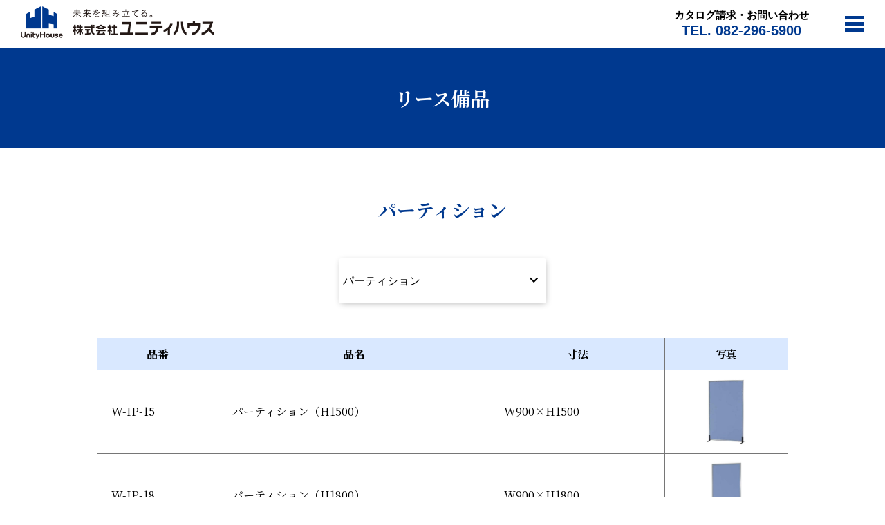

--- FILE ---
content_type: text/html; charset=UTF-8
request_url: https://unityhouse.co.jp/lease/partition/
body_size: 21517
content:

<!DOCTYPE html>
<html lang="ja">
<head>
<meta charset="utf-8">
<meta http-equiv="X-UA-Compatible" content="IE=edge">


<title>パーティション | プレハブハウスの総合メーカー　ユニティハウス</title>
<meta name="description" itemprop="description" content="中国地方を地盤とする「軽量鉄骨建物、組立プレハブ、ユニットハウス、足場」のリース・販売会社です。パーティション | " />
<meta name="keywords" itemprop="keywords" content="株式会社ユニティハウス,ユニティハウス,広島　仮設事務所,山口　仮設事務所,岡山　仮設事務所,ユニットリース" />
  
<meta property="og:title" content="パーティション | プレハブハウスの総合メーカー　ユニティハウス" />
<meta property="og:description" content="中国地方を地盤とする「軽量鉄骨建物、組立プレハブ、ユニットハウス、足場」のリース・販売会社です。パーティション | " />
<meta name="twitter:description" content="中国地方を地盤とする「軽量鉄骨建物、組立プレハブ、ユニットハウス、足場」のリース・販売会社です。パーティション | " />

<meta property="og:url" content="https://unityhouse.co.jp/lease/partition/" />


<meta name="author" content="Adtile">

<meta property="og:image" content="https://unityhouse.co.jp/assets/favicon/sns-image.jpg" />
<meta property="og:site_name" content="ユニティハウス" />

	
<link rel="shortcut icon" href="https://unityhouse.co.jp/assets/favicon/favicon.ico" />
<link rel="stylesheet" href="https://unityhouse.co.jp/assets/css/common.css?250107-1000">
<link rel="stylesheet" href="https://unityhouse.co.jp/assets/css/styles.css?250107-1000">
<link rel="stylesheet" href="https://unityhouse.co.jp/assets/css/animate.css">
<link rel="stylesheet" href="https://unityhouse.co.jp/assets/css/style-scss.css">

<link rel="apple-touch-icon" sizes="180x180" href="https://unityhouse.co.jp/assets/favicon/apple-touch-icon.png">
<link rel="icon" type="image/png" sizes="32x32" href="https://unityhouse.co.jp/assets/favicon/favicon-32x32.png">
<link rel="icon" type="image/png" sizes="16x16" href="https://unityhouse.co.jp/assets/favicon/favicon-16x16.png">

<script>
if((navigator.userAgent.indexOf('iPhone') > 0) || navigator.userAgent.indexOf('Android') > 0 && navigator.userAgent.indexOf('Mobile') > 0){
        document.write('<meta name="viewport" content="width=device-width" />');
    }
</script>
<!-- HTML5 Shim and Respond.js IE8 support of HTML5 elements and media queries -->
<!-- WARNING: Respond.js doesn't work if you view the page via file:// -->
<!--[if lt IE 9]>
<script src="js/html5shiv.min.js"></script>
<script src="js/respond.min.js"></script>
<script src="js/css3-mediaqueries.js"></script>
<![endif]-->

<link href="https://fonts.googleapis.com/css?family=Noto+Serif+JP:400,700&display=swap&subset=japanese" rel="stylesheet">

<script>
  setInterval(function(){ 
   $('.text-anim').addClass('animate');
  },2000);  
</script>

<!-- Global site tag (gtag.js) - Google Analytics -->
<script async src="https://www.googletagmanager.com/gtag/js?id=UA-205462655-1"></script>
<script>
  window.dataLayer = window.dataLayer || [];
  function gtag(){dataLayer.push(arguments);}
  gtag('js', new Date());

  gtag('config', 'UA-205462655-1');
  gtag('config', 'G-NZE66F0FYY');
</script>

<meta name='robots' content='max-image-preview:large' />
	<style>img:is([sizes="auto" i], [sizes^="auto," i]) { contain-intrinsic-size: 3000px 1500px }</style>
	<link rel='stylesheet' id='wp-block-library-css' href='https://unityhouse.co.jp/includes/css/dist/block-library/style.min.css' type='text/css' media='all' />
<style id='classic-theme-styles-inline-css' type='text/css'>
/*! This file is auto-generated */
.wp-block-button__link{color:#fff;background-color:#32373c;border-radius:9999px;box-shadow:none;text-decoration:none;padding:calc(.667em + 2px) calc(1.333em + 2px);font-size:1.125em}.wp-block-file__button{background:#32373c;color:#fff;text-decoration:none}
</style>
<style id='global-styles-inline-css' type='text/css'>
:root{--wp--preset--aspect-ratio--square: 1;--wp--preset--aspect-ratio--4-3: 4/3;--wp--preset--aspect-ratio--3-4: 3/4;--wp--preset--aspect-ratio--3-2: 3/2;--wp--preset--aspect-ratio--2-3: 2/3;--wp--preset--aspect-ratio--16-9: 16/9;--wp--preset--aspect-ratio--9-16: 9/16;--wp--preset--color--black: #000000;--wp--preset--color--cyan-bluish-gray: #abb8c3;--wp--preset--color--white: #ffffff;--wp--preset--color--pale-pink: #f78da7;--wp--preset--color--vivid-red: #cf2e2e;--wp--preset--color--luminous-vivid-orange: #ff6900;--wp--preset--color--luminous-vivid-amber: #fcb900;--wp--preset--color--light-green-cyan: #7bdcb5;--wp--preset--color--vivid-green-cyan: #00d084;--wp--preset--color--pale-cyan-blue: #8ed1fc;--wp--preset--color--vivid-cyan-blue: #0693e3;--wp--preset--color--vivid-purple: #9b51e0;--wp--preset--gradient--vivid-cyan-blue-to-vivid-purple: linear-gradient(135deg,rgba(6,147,227,1) 0%,rgb(155,81,224) 100%);--wp--preset--gradient--light-green-cyan-to-vivid-green-cyan: linear-gradient(135deg,rgb(122,220,180) 0%,rgb(0,208,130) 100%);--wp--preset--gradient--luminous-vivid-amber-to-luminous-vivid-orange: linear-gradient(135deg,rgba(252,185,0,1) 0%,rgba(255,105,0,1) 100%);--wp--preset--gradient--luminous-vivid-orange-to-vivid-red: linear-gradient(135deg,rgba(255,105,0,1) 0%,rgb(207,46,46) 100%);--wp--preset--gradient--very-light-gray-to-cyan-bluish-gray: linear-gradient(135deg,rgb(238,238,238) 0%,rgb(169,184,195) 100%);--wp--preset--gradient--cool-to-warm-spectrum: linear-gradient(135deg,rgb(74,234,220) 0%,rgb(151,120,209) 20%,rgb(207,42,186) 40%,rgb(238,44,130) 60%,rgb(251,105,98) 80%,rgb(254,248,76) 100%);--wp--preset--gradient--blush-light-purple: linear-gradient(135deg,rgb(255,206,236) 0%,rgb(152,150,240) 100%);--wp--preset--gradient--blush-bordeaux: linear-gradient(135deg,rgb(254,205,165) 0%,rgb(254,45,45) 50%,rgb(107,0,62) 100%);--wp--preset--gradient--luminous-dusk: linear-gradient(135deg,rgb(255,203,112) 0%,rgb(199,81,192) 50%,rgb(65,88,208) 100%);--wp--preset--gradient--pale-ocean: linear-gradient(135deg,rgb(255,245,203) 0%,rgb(182,227,212) 50%,rgb(51,167,181) 100%);--wp--preset--gradient--electric-grass: linear-gradient(135deg,rgb(202,248,128) 0%,rgb(113,206,126) 100%);--wp--preset--gradient--midnight: linear-gradient(135deg,rgb(2,3,129) 0%,rgb(40,116,252) 100%);--wp--preset--font-size--small: 13px;--wp--preset--font-size--medium: 20px;--wp--preset--font-size--large: 36px;--wp--preset--font-size--x-large: 42px;--wp--preset--spacing--20: 0.44rem;--wp--preset--spacing--30: 0.67rem;--wp--preset--spacing--40: 1rem;--wp--preset--spacing--50: 1.5rem;--wp--preset--spacing--60: 2.25rem;--wp--preset--spacing--70: 3.38rem;--wp--preset--spacing--80: 5.06rem;--wp--preset--shadow--natural: 6px 6px 9px rgba(0, 0, 0, 0.2);--wp--preset--shadow--deep: 12px 12px 50px rgba(0, 0, 0, 0.4);--wp--preset--shadow--sharp: 6px 6px 0px rgba(0, 0, 0, 0.2);--wp--preset--shadow--outlined: 6px 6px 0px -3px rgba(255, 255, 255, 1), 6px 6px rgba(0, 0, 0, 1);--wp--preset--shadow--crisp: 6px 6px 0px rgba(0, 0, 0, 1);}:where(.is-layout-flex){gap: 0.5em;}:where(.is-layout-grid){gap: 0.5em;}body .is-layout-flex{display: flex;}.is-layout-flex{flex-wrap: wrap;align-items: center;}.is-layout-flex > :is(*, div){margin: 0;}body .is-layout-grid{display: grid;}.is-layout-grid > :is(*, div){margin: 0;}:where(.wp-block-columns.is-layout-flex){gap: 2em;}:where(.wp-block-columns.is-layout-grid){gap: 2em;}:where(.wp-block-post-template.is-layout-flex){gap: 1.25em;}:where(.wp-block-post-template.is-layout-grid){gap: 1.25em;}.has-black-color{color: var(--wp--preset--color--black) !important;}.has-cyan-bluish-gray-color{color: var(--wp--preset--color--cyan-bluish-gray) !important;}.has-white-color{color: var(--wp--preset--color--white) !important;}.has-pale-pink-color{color: var(--wp--preset--color--pale-pink) !important;}.has-vivid-red-color{color: var(--wp--preset--color--vivid-red) !important;}.has-luminous-vivid-orange-color{color: var(--wp--preset--color--luminous-vivid-orange) !important;}.has-luminous-vivid-amber-color{color: var(--wp--preset--color--luminous-vivid-amber) !important;}.has-light-green-cyan-color{color: var(--wp--preset--color--light-green-cyan) !important;}.has-vivid-green-cyan-color{color: var(--wp--preset--color--vivid-green-cyan) !important;}.has-pale-cyan-blue-color{color: var(--wp--preset--color--pale-cyan-blue) !important;}.has-vivid-cyan-blue-color{color: var(--wp--preset--color--vivid-cyan-blue) !important;}.has-vivid-purple-color{color: var(--wp--preset--color--vivid-purple) !important;}.has-black-background-color{background-color: var(--wp--preset--color--black) !important;}.has-cyan-bluish-gray-background-color{background-color: var(--wp--preset--color--cyan-bluish-gray) !important;}.has-white-background-color{background-color: var(--wp--preset--color--white) !important;}.has-pale-pink-background-color{background-color: var(--wp--preset--color--pale-pink) !important;}.has-vivid-red-background-color{background-color: var(--wp--preset--color--vivid-red) !important;}.has-luminous-vivid-orange-background-color{background-color: var(--wp--preset--color--luminous-vivid-orange) !important;}.has-luminous-vivid-amber-background-color{background-color: var(--wp--preset--color--luminous-vivid-amber) !important;}.has-light-green-cyan-background-color{background-color: var(--wp--preset--color--light-green-cyan) !important;}.has-vivid-green-cyan-background-color{background-color: var(--wp--preset--color--vivid-green-cyan) !important;}.has-pale-cyan-blue-background-color{background-color: var(--wp--preset--color--pale-cyan-blue) !important;}.has-vivid-cyan-blue-background-color{background-color: var(--wp--preset--color--vivid-cyan-blue) !important;}.has-vivid-purple-background-color{background-color: var(--wp--preset--color--vivid-purple) !important;}.has-black-border-color{border-color: var(--wp--preset--color--black) !important;}.has-cyan-bluish-gray-border-color{border-color: var(--wp--preset--color--cyan-bluish-gray) !important;}.has-white-border-color{border-color: var(--wp--preset--color--white) !important;}.has-pale-pink-border-color{border-color: var(--wp--preset--color--pale-pink) !important;}.has-vivid-red-border-color{border-color: var(--wp--preset--color--vivid-red) !important;}.has-luminous-vivid-orange-border-color{border-color: var(--wp--preset--color--luminous-vivid-orange) !important;}.has-luminous-vivid-amber-border-color{border-color: var(--wp--preset--color--luminous-vivid-amber) !important;}.has-light-green-cyan-border-color{border-color: var(--wp--preset--color--light-green-cyan) !important;}.has-vivid-green-cyan-border-color{border-color: var(--wp--preset--color--vivid-green-cyan) !important;}.has-pale-cyan-blue-border-color{border-color: var(--wp--preset--color--pale-cyan-blue) !important;}.has-vivid-cyan-blue-border-color{border-color: var(--wp--preset--color--vivid-cyan-blue) !important;}.has-vivid-purple-border-color{border-color: var(--wp--preset--color--vivid-purple) !important;}.has-vivid-cyan-blue-to-vivid-purple-gradient-background{background: var(--wp--preset--gradient--vivid-cyan-blue-to-vivid-purple) !important;}.has-light-green-cyan-to-vivid-green-cyan-gradient-background{background: var(--wp--preset--gradient--light-green-cyan-to-vivid-green-cyan) !important;}.has-luminous-vivid-amber-to-luminous-vivid-orange-gradient-background{background: var(--wp--preset--gradient--luminous-vivid-amber-to-luminous-vivid-orange) !important;}.has-luminous-vivid-orange-to-vivid-red-gradient-background{background: var(--wp--preset--gradient--luminous-vivid-orange-to-vivid-red) !important;}.has-very-light-gray-to-cyan-bluish-gray-gradient-background{background: var(--wp--preset--gradient--very-light-gray-to-cyan-bluish-gray) !important;}.has-cool-to-warm-spectrum-gradient-background{background: var(--wp--preset--gradient--cool-to-warm-spectrum) !important;}.has-blush-light-purple-gradient-background{background: var(--wp--preset--gradient--blush-light-purple) !important;}.has-blush-bordeaux-gradient-background{background: var(--wp--preset--gradient--blush-bordeaux) !important;}.has-luminous-dusk-gradient-background{background: var(--wp--preset--gradient--luminous-dusk) !important;}.has-pale-ocean-gradient-background{background: var(--wp--preset--gradient--pale-ocean) !important;}.has-electric-grass-gradient-background{background: var(--wp--preset--gradient--electric-grass) !important;}.has-midnight-gradient-background{background: var(--wp--preset--gradient--midnight) !important;}.has-small-font-size{font-size: var(--wp--preset--font-size--small) !important;}.has-medium-font-size{font-size: var(--wp--preset--font-size--medium) !important;}.has-large-font-size{font-size: var(--wp--preset--font-size--large) !important;}.has-x-large-font-size{font-size: var(--wp--preset--font-size--x-large) !important;}
:where(.wp-block-post-template.is-layout-flex){gap: 1.25em;}:where(.wp-block-post-template.is-layout-grid){gap: 1.25em;}
:where(.wp-block-columns.is-layout-flex){gap: 2em;}:where(.wp-block-columns.is-layout-grid){gap: 2em;}
:root :where(.wp-block-pullquote){font-size: 1.5em;line-height: 1.6;}
</style>
<link rel='stylesheet' id='wp-pagenavi-css' href='https://unityhouse.co.jp/apps/wp-pagenavi/pagenavi-css.css' type='text/css' media='all' />
<link rel="canonical" href="https://unityhouse.co.jp/lease/partition/" />
</head>


<body>


<div id="header">
	<header>
		<h1><a href="https://unityhouse.co.jp/"><img src="https://unityhouse.co.jp/assets/img/logo.png" alt="ユニティハウス"/></a></h1>
		<div class="h-tel">カタログ請求・お問い合わせ<br><span>TEL. <a href="tel:0822965900">082-296-5900</a></span></div>
		<div id="menu">
			<div class="burger">
				<div class="normal"></div>
				<div class="normal"></div>
				<div class="normal"></div>
			</div>
		</div>
	</header>
	<div class="nav">
		<nav>
			<div class="h-tel">カタログ請求・お問い合わせ<br><span>TEL. <a href="tel:0822965900">082-296-5900</a></span></div>
			<ul class="p-menu-list">
				<li><a href="https://unityhouse.co.jp/reason/"><img src="https://unityhouse.co.jp/assets/img/header-img01.jpg" alt="ユニティハウスが選ばれる理由"/><p>ユニティハウスが<br>選ばれる理由</p></a></li>
				<li><a href="https://unityhouse.co.jp/customer/"><img src="https://unityhouse.co.jp/assets/img/header-img02.jpg" alt="建設会社・工務店のお客さま"/><p>建設会社・工務店の<br>お客さま</p></a></li>
				<li><a href="https://unityhouse.co.jp/general/"><img src="https://unityhouse.co.jp/assets/img/header-img03.jpg" alt="一般のお客さま"/><p>一般のお客さま</p></a></li>
			</ul>
			<ul class="menu-list">
				<li><a href="https://unityhouse.co.jp/highgrade/">ハイグレードプレハブ</a></li>
				<li><a href="https://unityhouse.co.jp/standard/">スタンダードプレハブ</a></li>
				<li><a href="https://unityhouse.co.jp/unithouse/">ユニットハウス</a></li>
				<li><a href="https://unityhouse.co.jp/lease/">リース備品</a></li>
				<li><a href="https://unityhouse.co.jp/toilet/">仮設トイレ</a></li>
				<li><a href="https://unityhouse.co.jp/os/">OSパネル</a></li>
				<li><a href="https://unityhouse.co.jp/ashiba/">足場</a></li>
				<li><a href="https://unityhouse.co.jp/case/">施工例集</a></li>
				<li><a href="https://unityhouse.co.jp/qa/">Q&amp;A</a></li>
				<li><a href="https://unityhouse.co.jp/area/">営業エリア</a></li>
				<li><a href="https://unityhouse.co.jp/news/">お知らせ</a></li>
				<li><a href="https://unityhouse.co.jp/gaiyou/">会社概要・アクセス</a></li>
				<li><a href="https://unityhouse.co.jp/message/">代表挨拶</a></li>
				<li><a href="https://unityhouse.co.jp/philosophy/">経営理念</a></li>
				<li><a href="https://unityhouse.co.jp/recruit/">採用案内</a></li>
			</ul>
			<ul class="t-menu-list">
				<li><a href="https://unityhouse.co.jp/">トップページ</a></li>
				<li><a href="https://unityhouse.co.jp/contact/">お問い合わせ</a></li>
			</ul>
		</nav>
	</div>
</div>


<article>




	<div id="pagecategory"><h2>リース備品</h2></div>
	
	<section class="lease">
		<div class="inner">
			<h2 class="p01">パーティション</h2>
			
			<div class="lease-select">
				<div class="select_mate" data-mate-select="active">
					<select name="" onchange="" onclick="return false;" id="change_js">
						<option value="partition/">パーティション</option>
						<option value="desk.html">デスク</option>
						<option value="chair/">チェア</option>
						<option value="storage/">収納家具</option>
						<option value="locker/">ロッカー</option>
						<option value="reception/">応接用家具</option>
						<option value="table/">机</option>
						<option value="oa/">OA・通信機器</option>
						<option value="drawing/">製図機器</option>
						<option value="appliances/">台所・家電製品</option>
						<option value="air-conditioner/">冷暖房機器</option>
						<option value="whiteboard/">ホワイトボード</option>
						<option value="other/">その他</option>
						<option value="school/">学校用備品関連</option>
					</select>
					<p class="selecionado_opcion" onclick="open_select(this)"></p>
					<span onclick="open_select(this)" class="icon_select_mate">
						<svg fill="#000000" height="24" viewBox="0 0 24 24" width="24" xmlns="http://www.w3.org/2000/svg">
							<path d="M7.41 7.84L12 12.42l4.59-4.58L18 9.25l-6 6-6-6z"></path>
							<path d="M0-.75h24v24H0z" fill="none"></path>
						</svg>
					</span>
					<div class="cont_list_select_mate">
						<ul class="cont_select_int">  </ul> 
					</div>
				</div>
			</div>
			<p class="sp-block mb10">この表は横にスクロールできます。</p>
			<div class="scroll-lease mb60">
				<table class="lease-t">
					<tbody>
						<tr>
							<th>品番</th>
							<th>品名</th>
							<th>寸法</th>
							<th>写真</th>
						</tr>
						<tr>
						  <td>W-IP-15</td>
						  <td>パーティション（H1500）</td>
						  <td>W900×H1500</td>
							<td class="photo"><img decoding="async" src="https://unityhouse.co.jp/assets/img/lease/image102.jpg" alt="パーティション（H1500）"></td>
						</tr>
						<tr>
						  <td>W-IP-18</td>
						  <td>パーティション（H1800）</td>
						  <td>W900×H1800</td>
							<td class="photo"><img decoding="async" src="https://unityhouse.co.jp/assets/img/lease/image103.jpg" alt="パーティション（H1800）"></td>
						</tr>
					</tbody>
				</table>
			</div>
			
		</div>
	</section>


</article>

<div class="pc">
<p class="pagetop"><a href="#"></a></p>
</div>


<footer>
	<div id="f-contact">
		<div class="inner">
			<div class="left">
				<div>
					<h3>カタログ請求・お問い合わせ</h3>
					<p class="tel">TEL. <a href="tel:0822965900">082-296-5900</a></p>
				</div>
			</div>
			<div class="right">
				<a href="https://unityhouse.co.jp/contact/" class="button02">ホームページからお問い合わせ</a>
			</div>
		</div>
	</div>
	<div id="f-list">
		<div class="inner">
			<div>
				<a href="https://unityhouse.co.jp/"><img src="https://unityhouse.co.jp/assets/img/logo-w.png" alt="ユニティハウス"/></a>
				<p>本社所在地<br>
					〒730-0844 広島市中区舟入幸町23-7<br>
				TEL:<a href="tel:0822965900">082-296-5900</a>  FAX:082-296-5959</p>
			</div>
			<ul class="f-menu left">
				<li><a href="https://unityhouse.co.jp/">トップページ</a></li>
				<li><a href="https://unityhouse.co.jp/reason/">ユニティハウスが選ばれる理由</a></li>
				<li><a href="https://unityhouse.co.jp/customer/">建設会社・工務店のお客さま</a></li>
				<li><a href="https://unityhouse.co.jp/general/">一般のお客さま</a></li>
			</ul>
			<ul class="f-menu left">
				<li><a href="https://unityhouse.co.jp/highgrade/">ハイグレードプレハブ</a></li>
				<li><a href="https://unityhouse.co.jp/standard/">スタンダードプレハブ</a></li>
				<li><a href="https://unityhouse.co.jp/unithouse/">ユニットハウス</a></li>
				<li><a href="https://unityhouse.co.jp/lease/">リース備品</a></li>
				<li><a href="https://unityhouse.co.jp/toilet/">仮設トイレ</a></li>
				<li><a href="https://unityhouse.co.jp/os/">OSパネル</a></li>
				<li><a href="https://unityhouse.co.jp/ashiba/">足場</a></li>
			</ul>
			<ul class="f-menu right">
				<li><a href="https://unityhouse.co.jp/case/">施工例集</a></li>
				<li><a href="https://unityhouse.co.jp/qa/">Q&amp;A</a></li>
				<li><a href="https://unityhouse.co.jp/area/">営業エリア</a></li>
				<li class="mb20"><a href="https://unityhouse.co.jp/news/">お知らせ</a></li>
				
				<li><a href="https://unityhouse.co.jp/gaiyou/">会社概要・アクセス</a></li>
				<li><a href="https://unityhouse.co.jp/message/">代表挨拶</a></li>
        <li><a href="https://unityhouse.co.jp/philosophy/">経営理念</a></li>
				<li><a href="https://unityhouse.co.jp/recruit/">採用案内</a></li>
				<li><a href="https://unityhouse.co.jp/contact/">お問い合わせ</a></li>
			</ul>
		</div>
	</div>
</footer>
	

<script src="https://unityhouse.co.jp/assets/js/jquery.min.js"></script>
<script src="https://unityhouse.co.jp/assets/js/function.js?231027-1000"></script>








<script src="https://unityhouse.co.jp/assets/js/tab.js"></script>


</body>
</html>

--- FILE ---
content_type: text/css
request_url: https://unityhouse.co.jp/assets/css/common.css?250107-1000
body_size: 35121
content:
@charset "utf-8";
/* CSS Document */

html, body, div, span, applet, object, iframe,
h1, h2, h3, h4, h5, h6, p, blockquote, pre,
a, abbr, acronym, address, big, cite, code,
del, dfn, em, img, ins, kbd, q, s, samp,
small, strike, /*strong,*/ sub, sup, tt, var,
b, u, i, center,
dl, dt, dd, ol, ul, li,
fieldset, form, label, legend,
table, caption, tbody, tfoot, thead, tr, th, td,
article, aside, canvas, details, embed,
figure, figcaption, footer, header, hgroup,
menu, nav, output, ruby, section, summary,
time, mark, audio, video {
	margin: 0;
	padding: 0;
	border: 0;
	font-style:normal;
	font-weight: normal;
	font-size: 100%;
}

li{list-style:none;}

a:active,
a:hover {
	outline: 0;
}

@-webkit-viewport { width: device-width; }
@-moz-viewport { width: device-width; }
@-ms-viewport { width: auto; }
@-o-viewport { width: device-width; }
@viewport { width: device-width; }



* {
	-webkit-box-sizing: border-box;
	   -moz-box-sizing: border-box;
		 -o-box-sizing: border-box;
		-ms-box-sizing: border-box;
			box-sizing: border-box;
}

img {
	vertical-align: bottom;
	height: auto;
}

table {
	border-collapse: collapse;
	border-spacing: 0;
}

input[type="submit"] {
	-webkit-appearance: none;
	border-radius: 0;
}

span.sub_title:before{
   content: "\A" ;
   white-space: pre ;
}

*:focus {
	outline: none;
}

/*h2 , h3 , h4 , p , a , li a , span , span a{
	transform: rotate(.03deg);
}*/

/* ------------------------ パソコン ------------------------ */
@media screen and (min-width: 768px) {

/*a:hover img{
	opacity: 0.7;
	transition: 0.6s ;
}*/

	a[href*="tel:"] {
		pointer-events: none;
		cursor: default;
		text-decoration: none;
	}
	
}

/* ------------------------------------------
  STYLES
--------------------------------------------- */

html,body{
	width: 100%;
}

html{
 height: 100%;
}

body {
	-webkit-text-size-adjust: 100%;
	-ms-text-size-adjust: 100%;
	text-size-adjust: 100%;
	color: #000000;
	font-size: 16px;
	font-weight: 500;
	font-family: 'Noto Serif JP', serif,游明朝,"Yu Mincho",YuMincho,"Hiragino Mincho ProN",HGS明朝E,"ヒラギノ明朝 ProN W3", "HiraMinProN-W3", "HG明朝E", "ＭＳ Ｐ明朝", "MS PMincho", "MS 明朝",メイリオ,Meiryo,serif;
	/*font-family: "ＭＳ Ｐ明朝", "MS PMincho", "MS 明朝",メイリオ,Meiryo,serif;*/
	line-height: 1.6;
	letter-spacing:-0.001em;
	word-wrap: break-word;
	height:100%;
	position:relative;
	min-width:1040px;
}

.h100{
	min-height: 100%;
	display: flex;
	flex-direction: column;
 }
 
#wrapper {
	flex: 1;
}
 
@keyframes fadeIn {
    0% {opacity: 0}
    100% {opacity: 1}
}

@-webkit-keyframes fadeIn {
    0% {opacity: 0}
    100% {opacity: 1}
}


a{
	color: #000000;
	text-decoration:none;
	transition: 0.6s ;
}

article a:hover{
	color: #4A76B9;
}

article a.no_hover{
	filter:alpha(opacity=100);
	-moz-opacity: 1;
	opacity: 1;
}

article{
	width:100%;
	padding-top: 70px;
	margin-bottom: 100px;
}

/* ------------------------ パソコン ------------------------ */
@media screen and (min-width: 768px) {

	article{
		min-height: 70%;
	}

}

#top article{
	padding-top:0;
}

section{
	width:100%;
	margin-bottom: 80px;
}

section .inner{
	width:1040px;
	margin-left:auto;
	margin-right:auto;
	overflow:hidden;
	padding:20px 20px 0 20px;
}

section.line .inner{
	padding-bottom: 50px;
	border-bottom: 1px solid #b3b3b3;
}

section .innerPercent{
	width:100%;
	margin-left:auto;
	margin-right:auto;
	overflow:hidden;
	padding: 20px 6%;
}

section .narrow{
	width:840px;
	margin-left:auto;
	margin-right:auto;
	overflow:hidden;
	padding:20px 20px 30px 20px;
}

section .narrow700{
	width:740px;
	margin-left:auto;
	margin-right:auto;
	overflow:hidden;
	padding:20px 20px 30px 20px;
}


#a01 , #a02 , #a03 , #a04 , #a05 , #a06 , #a07 , #a08 , #a09 , #a10 , #a11 , #a12 , #a13 , #a14 , #a15{
  margin-top:-130px;
  padding-top:130px;
}


/* ------------------------ スマートフォン ------------------------ */
@media only screen and (max-width:768px){

	body , header , .mobilebar{
		min-width: 320px;
	}
	
	body {
		background-size:100%;
		font-size: 15px;
	}
	
	#cp_cont{
		transition: opacity 0.3s linear 0s;
		height:auto;
	}
	
	article{
		width:100%;
		padding-top: 60px;
	  margin-bottom: 60px;
	}
	
	section{
		width:100%;
		overflow:hidden;
		margin-bottom: 40px;
	}
	
	section .inner , section .narrow , section .narrow700{
		width:100%;
		padding:0 20px;
		padding-top:20px;
	}
	
	section.line .inner{
		padding-bottom: 30px;
	}
	
	#a01 , #a02 , #a03 , #a04 , #a05 , #a06 , #a07 , #a08 , #a09{
	  margin-top:-50px;
	  padding-top:50px;
	}

}


.pagetop {
	display: none;
	position: fixed;
	bottom: 55px;
	right: 45px;
	z-index:999;
}
.pagetop a {
	display: block;
  width: 30px;
  height: 30px;
  border: 2px solid;
  border-color: #565656 #565656 transparent transparent;
  transform: rotate(-45deg);
}


/*******************************************************************************************

	汎用CSS
	
*******************************************************************************************/
/*div幅指定用*/


.w100 {width: 100%;}

.w70 {width: 70%;}
.w60 {width: 60%;}
.w50 {width: 50%;}
.w40 {width: 40%;}
.w30 {width: 30%;}
.w33 {width: 33%;}

.w70-w100 {width: 70%;}
.w60-w100 {width: 60%;}
.w50-w100 {width: 50%;}
.w40-w100 {width: 40%;}
.w30-w100 {width: 30%;}

.mb0 {margin-bottom: 0 !important;}
.mb5 {margin-bottom: 5px !important;}
.mb10 {margin-bottom: 10px !important;}
.mb20 {margin-bottom: 20px !important;}
.mb30 {margin-bottom: 30px !important;}
.mt0 {margin-top: 0 !important;}
.mt10 {margin-top: 10px;}
.mt20 {margin-top: 20px;}
.mt30 {margin-top: 30px;}
.ml10 {margin-left: 10px;}
.ml20 {margin-left: 20px;}
.ml30 {margin-left: 30px;}
.mr10 {margin-right: 10px;}
.mr20 {margin-right: 20px;}
.mr30 {margin-right: 30px;}

.mt40 , .mt50 , .mt60 , .mt70 , .mt80 , .mt90 , .mt100 {margin-top: 30px;}

.mb40 , .mb50 , .mb60 , .mb70 , .mb80 , .mb90 , .mb100 , .mb120 , .mb130 , .mb150 , .mb200 , .mb230 {margin-bottom: 30px;}
.pb50 , .pb60 , .pb70 , .pb80 {padding-bottom: 40px;}

.pb0{padding-bottom:0 !important;}

/* ------------------------ パソコン ------------------------ */
@media screen and (min-width: 768px) {

	/*マージン調整用*/

	.mb0-pc{margin-bottom: 0 !important;}

	.ml10 {margin-left: 10px;}
	.ml20 {margin-left: 15px;}

	.mr0 {margin-right: 0 !important;}

	.mt40 {margin-top: 40px;}
	.mt50 {margin-top: 50px;}
	.mt60 {margin-top: 60px;}
	.mt70 {margin-top: 70px;}
	.mt80 {margin-top: 80px;}
	.mt90 {margin-top: 90px;}
	.mt100 {margin-top: 100px;}

	.mb10-1000 {margin-bottom: 10px;}

	.mb15 {margin-bottom: 15px !important;}
	.mb40 {margin-bottom: 40px !important;}
	.mb50 {margin-bottom: 50px !important;}
	.mb60 {margin-bottom: 60px !important;}
	.mb70 {margin-bottom: 70px !important;}
	.mb80 {margin-bottom: 80px !important;}
	.mb90 {margin-bottom: 90px !important;}
	.mb100 {margin-bottom: 100px !important;}
	.mb120 {margin-bottom: 120px !important;}
	.mb130 {margin-bottom: 130px !important;}
	.mb150 {margin-bottom: 150px !important;}
	.mb200 {margin-bottom: 200px !important;}
	.mb230 {margin-bottom: 230px !important;}

	.pb15 {padding-bottom: 15px !important;}
	.pb40 {padding-bottom: 40px !important;}
	.pb50 {padding-bottom: 50px !important;}
	.pb60 {padding-bottom: 60px !important;}
	.pb70 {padding-bottom: 70px !important;}
	.pb80 {padding-bottom: 80px !important;}
	.pb90 {padding-bottom: 90px !important;}
	.pb100 {padding-bottom: 100px !important;}
	.pb110 {padding-bottom: 110px !important;}
	.pb120 {padding-bottom: 120px !important;}
	.pb130 {padding-bottom: 130px !important;}

	
	.mb120-pc {margin-bottom: 120px !important;}

	
	/*フォント用*/
	.fs80 {font-size: 80%;}
	.fs90 {font-size: 90%;}

	.talg_C_pc {
		text-align: center;
	}

}

.fs80{font-size: 80%;}
.fs90{font-size: 90%;}
.fs110{font-size: 110%;}
.fs115{font-size: 115%;}
.fs120{font-size: 120%;}
.fs125{font-size: 125%;}
.fs130{font-size: 130%;}
.fs135{font-size: 135%;}
.fs140{font-size: 140%;}
.fs145{font-size: 145%;}
.fs150{font-size: 150%;}

.fs13{font-size: 13px;}
.fs14{font-size: 14px;}
.fs15{font-size: 15px;}
.fs16{font-size: 16px;}
.fs17{font-size: 17px;}
.fs18{font-size: 18px;}
.fs19{font-size: 19px;}
.fs20{font-size: 20px;}
.fs21{font-size: 21px;}
.fs22{font-size: 22px;}
.fs23{font-size: 23px;}
.fs24{font-size: 24px;}
.fs25{font-size: 25px;}
.fs26{font-size: 26px;}
.fs27{font-size: 27px;}
.fs28{font-size: 28px;}
.fs29{font-size: 29px;}
.fs30{font-size: 30px;}

.lh2{line-height: 2em;}

/* ------------------------ スマートフォン ------------------------ */
@media only screen and (max-width:768px){

	.w70-w100 , .w60-w100 , .w50-w100 , .w40-w100 , .w30-w100 {width: 100%;}
	
	.mb0-sp{margin-bottom: 0 !important;}

	.fs16 , .fs17, .fs18, .fs19, .fs20, .fs21, .fs22{
		font-size: 15px;
	}

	.fs23 , .fs24 , .fs25 , .fs26 , .fs27, .fs28 , .fs29 , .fs30{
		font-size: 16px;
	}
	
}

/*パディング調整用*/
.pl20 {padding-left: 20px;}


.gothic{
	font-family: '游ゴシック体', 'Yu Gothic', 'YuGothic', 'ヒラギノ角ゴ Pro', 'Hiragino Kaku Gothic Pro', 'メイリオ', 'Meiryo', sans-serif;
}

.red{
	color:#dc001e;
}

.blue{
	color:#03004c;
}

/*フロート用*/
.fleft {
	float: left;
}
.fright {
	float: right;
}
/*text-align用*/
.talg_C {
	text-align: center !important;
}

.bg-blue{
	background-color: #e4eef3;
	padding: 120px 0 140px 0;
}

/* ------------------------ パソコン ------------------------ */
@media screen and (min-width: 768px) {

.talg_C_pc{
  text-align: center !important;
}

}

.talg_L {
	text-align: left !important;
}
.talg_R {
	width: 100%;
	text-align: right !important;
}

.talg_R_C {
	width: 100%;
	text-align: right !important;
}

/* ------------------------ スマートフォン ------------------------ */
@media only screen and (max-width:768px){

	.talg_R_C {
		text-align: center !important;
	}
	
	.bg-blue{
		padding: 50px 0 60px 0;
	}

}

.clear_both{
	clear:both;
}

.over-hidden{
	overflow: hidden;
}

.over-visible{
	overflow: visible;
}

.vertical{
	vertical-align:middle;
}

.border_none{
  border: none !important;
}

.no-hover:hover{
	color: #000000 !important;
}

/* 字下げ */
.jisage{
	padding-left:1em;
	text-indent:-1em;
}
.jisage02{
	padding-left:1.5em;
	text-indent:-1.5em;
}

.pointer{
	cursor: pointer;
}

.youtube {
  width: 100%;
  height: 0;
  position: relative;
  padding-top: 56.25%;
  overflow: hidden;
}

.youtube iframe {
  position: absolute;
  top: 0;
  left: 0;
  width: 100% !important;
  height: 100% !important;
}

.gmap {
	height: 0;
	overflow: hidden;
	padding-bottom: 56.25%;
	position: relative;
}
.gmap iframe {
	position: absolute;
	left: 0;
	top: 0;
	height: 100%;
	width: 100%;
}

/* スクロールするとふわっと現れる文字や画像 */
.fuwatAnime {
 -webkit-animation-fill-mode:both;
 -ms-animation-fill-mode:both;
 animation-fill-mode:both;
 -webkit-animation-duration:1.5s;
 -ms-animation-duration:1.5s;
 animation-duration:1.5s;
 -webkit-animation-name: fuwatAnime;
 -ms-animation-name: fuwatAnime;
 animation-name: fuwatAnime;
 visibility: visible !important;
}

@-webkit-keyframes fuwatAnime {
 0% { opacity: 0; -webkit-transform: translateY(-20px); }
 100% { opacity: 1; -webkit-transform: translateY(0); }
}
@keyframes fuwatAnime {
 0% { opacity: 0; -webkit-transform: translateY(-20px); -ms-transform: translateY(-20px); transform: translateY(-20px); }
 100% { opacity: 1; -webkit-transform: translateY(0); -ms-transform: translateY(0); transform: translateY(0); }
}

input, select, textarea {
	padding: 5px 10px;
}

/* ------------------------ スマートフォン ------------------------ */
@media only screen and (max-width:768px){

	.scroll{
		overflow-x: scroll;
	}
	
	.scroll table{
		width: 1000px !important;
		margin-bottom: 20px;
	}

}


/* ------------------------------------------
  ヘッダー
--------------------------------------------- */

#header{
	width: 100%;
  position: fixed;
  z-index: 9999;
	font-family: '游ゴシック体', 'Yu Gothic', 'YuGothic', 'ヒラギノ角ゴ Pro', 'Hiragino Kaku Gothic Pro', 'メイリオ', 'Meiryo', sans-serif;
}

header {
  width: 100%;
  height: 70px;
  z-index: 9999;
  background: rgba(255,255,255,1);
	transition: 0.6s ;
}

#top header {
  background: rgba(255,255,255,0.5);
}

#top .fixed header , .fixed header {
  background: rgba(255,255,255,0.9);
}

header h1{
  position: absolute;
  top: 9px;
  left: 30px;
  z-index: 9999;
}

header h1 img{
  width: 280px;
  height: auto;
}

header #menu{
  position: absolute;
  top: 13px;
  right: 20px;
  z-index: 9999;
  padding: 10px;
  cursor:pointer;
}

.h-tel {
  position: absolute;
  top: 12px;
  right: 110px;
	font-size: 15px;
	font-weight: bold;
	text-align: center;
	line-height: 1.3;
  z-index: 9999;
}
.h-tel span , .h-tel a {
	font-size: 20px;
	font-weight: bold;
	color: #00398f;
	font-family: 'arial black', Verdana, Helvetica, Arial, sans-serif;
}
header .h-tel {
	display: block;
}
nav .h-tel {
	display: none;
}

/* ------------------------ パソコン ------------------------ */
@media screen and (min-width: 768px) {

header .burger {
  width: 28px;
  height: 21px;
  cursor: pointer;
  position: relative;
}

}

header .burger > div {
  width: 100%;
  height: 5px;
  background-color: #00398f;
  position: absolute;
  right: 0;
}

.normal:first-child {
  top: 0;
  left: 0;
  -webkit-transition: 0.2s;
          transition: 0.2s; }

.normal:nth-child(2) {
  top: 9px;
  left: 0; }

.normal:last-child {
  top: 18px;
  left: 0;
  -webkit-transition: 0.2s;
          transition: 0.2s; }

#menu:hover .normal:first-child {
  top: -3px; }

#menu:hover .normal:last-child {
  top: 21px; }

.topline {
  -webkit-animation: top 0.5s;
          animation: top 0.5s;
  -webkit-transform: rotate(45deg);
      -ms-transform: rotate(45deg);
          transform: rotate(45deg);
  top: 10px;
}

.bottomline {
  -webkit-animation: bottom 0.5s;
          animation: bottom 0.5s;
  -webkit-transform: rotate(-45deg);
      -ms-transform: rotate(-45deg);
          transform: rotate(-45deg);
  top: 10px; }

@-webkit-keyframes top {
  0% {
    -webkit-transform: rotate(0deg);
            transform: rotate(0deg); }
  0% {
    top: 0; }
  100% {
    -webkit-transform: rotate(45deg);
            transform: rotate(45deg); }
  100% {
    top: 10px; } }

@keyframes top {
  0% {
    -webkit-transform: rotate(0deg);
            transform: rotate(0deg); }
  0% {
    top: 0; }
  100% {
    -webkit-transform: rotate(45deg);
            transform: rotate(45deg); }
  100% {
    top: 10px; } }

@-webkit-keyframes bottom {
  0% {
    -webkit-transform: rotate(0deg);
            transform: rotate(0deg); }
  0% {
    top: 21px; }
  100% {
    -webkit-transform: rotate(-45deg);
            transform: rotate(-45deg); }
  100% {
    top: 10px; } }

@keyframes bottom {
  0% {
    -webkit-transform: rotate(0deg);
            transform: rotate(0deg); }
  0% {
    top: 21px; }
  100% {
    -webkit-transform: rotate(-45deg);
            transform: rotate(-45deg); }
  100% {
    top: 10px; } }

.nav {
  width: 100%;
  background: rgba(255,255,255,0.9);
  display: none;
  position: fixed;
  top: 0;
  left: 0;
  z-index: 1000;
}

.nav-list {
  text-align: center;
  margin-top: 40px;
}

.nav-list:first-child {
  margin-top: 100px;
}

/* ------------------------ スマートフォン ------------------------ */
@media only screen and (max-width:768px){

	header {
		width: 100%;
		height: 60px;
	}

	header h1{
		top: 10px;
		left: 20px;
		z-index: 0;
	}

	header h1 img{
		width: 200px;
	}

	header #menu{
		top: 8px;
		right: 10px;
		padding: 10px;
	}

	header .burger {
		width: 28px;
		height: 21px;
		cursor: pointer;
		position: relative;
	}

	header .burger > div {
		right: 0;
	}
	
	.nav {
		overflow-Y: scroll;
	}
	
	.h-tel {
		position: static;
		font-size: 15px;
	}
	.h-tel span , .h-tel a {
		font-size: 20px;
	}
	header .h-tel {
		display: none;
	}
	nav .h-tel {
		display: block;
		margin-bottom: 20px;
	}

}


/* ----------------------------------------------
nav
----------------------------------------------*/

nav {
  width: 1040px;
  margin-right: auto;
  margin-left: auto;
  -webkit-overflow-scrolling: touch;
  padding: 0 20px;
  margin-top: 100px;
}

ul.t-menu-list {
	overflow: hidden;
}
ul.t-menu-list li {
	float:left;
	width:49%;
	overflow:hidden;
	margin-right:2%;
}
ul.t-menu-list li:nth-child(2n){
	margin-right:0;
}
ul.t-menu-list li a {
	display: block;
	border: 1px solid #00398f;
	background-color: #00398f;
	color: #FFFFFF;
	font-weight: bold;
  padding: 10px 20px 10px 40px;
  background-size:
    17px auto,
    8px auto;
  
  background-position:
    left 15px center,
    right 15px center;
	background-repeat: no-repeat, no-repeat;
}
ul.t-menu-list li a:hover{
	opacity: 0.7;
}
ul.t-menu-list li:nth-child(1) a {
	background-image: url(../img/menu-icon-home-white.png), url(../img/arrow-white.png);
}
ul.t-menu-list li:nth-child(2) a {
	background-image: url(../img/menu-icon-contact-white.png), url(../img/arrow-white.png);
}
ul.p-menu-list {
	overflow: hidden;
	margin-bottom:50px;
}
ul.p-menu-list li {
	float:left;
	width:32%;
	overflow:hidden;
	margin-right:2%;
}
ul.p-menu-list li:nth-child(3n){
	margin-right:0;
}
ul.p-menu-list li a {
	display: table;
	flex-wrap: wrap;
	vertical-align: middle;
	border: 1px solid #00398f;
	padding: 10px;
	position: relative;
}
ul.p-menu-list li a img {
	width: 100px;
	height: auto;
	margin-right: 20px;
	display: table-cell;
	vertical-align: middle;
}
ul.p-menu-list li a p {
	width: 100%;
	font-size: 16px;
	font-weight: bold;
	color: #00398f;
	display: table-cell;
	vertical-align: middle;
}
ul.p-menu-list li a p::before {
  content: '≫';
	height: 16px;
	line-height: 1;
  display: inline-block;
  position: absolute;
	top: 0;
	right: 15px;
	bottom: 0;
	margin: auto;
	transition: 0.6s ;
}
ul.p-menu-list li a:hover p::before {
	right: 7px;
}
ul.menu-list {
	overflow: hidden;
	margin-bottom:20px;
}
ul.menu-list li {
	float:left;
	width:32%;
	overflow:hidden;
	margin-right:2%;
	margin-bottom:25px;
}
/* ------------------------ パソコン ------------------------ */
@media screen and (min-width: 768px) {

	ul.menu-list li:nth-child(3n){
		margin-right:0;
	}

}
ul.menu-list li a {
	display: block;
	position: relative;
	color: #00398f;
	font-weight: bold;
  background-image: url(../img/arrow.png);
  background-size: 8px auto;
  background-repeat: no-repeat;
  background-position: right 10px center;
}
ul.menu-list li a:hover{
	opacity: 0.6;
}

/* ------------------------ スマートフォン ------------------------ */
@media only screen and (max-width:768px){

	nav {
		width: 100%;
		padding: 0 20px;
		margin-top: 40px;
	}

	ul.t-menu-list li {
		width:100%;
		margin-right:0;
		margin-bottom: 20px;
	}
	ul.t-menu-list li a {
		padding: 10px 20px 10px 40px;
		background-size:
			17px auto,
			8px auto;
		background-position:
			left 15px center,
			right 15px center;
	}
	ul.p-menu-list {
		margin-bottom:10px;
	}
	ul.p-menu-list li {
		width:100%;
		margin-right:0;
		margin-bottom: 20px;
	}
	ul.p-menu-list li a {
		display: table;
		flex-wrap: wrap;
		padding: 10px;
	}
	ul.p-menu-list li a img {
		width: 80px;
		margin-right: 15px;
		display: table-cell;
		vertical-align: middle;
	}
	ul.p-menu-list li a p {
		width: 100%;
		font-size: 15px;
		display: table-cell;
		vertical-align: middle;
	}
	ul.p-menu-list li a p::before {
		height: 15px;
		right: 15px;
	}
	ul.p-menu-list li a:hover p::before {
		right: 7px;
	}
	ul.menu-list {
		margin-bottom:5px;
	}
	ul.menu-list li {
		width:48%;
		margin-right:4%;
		margin-bottom:30px;
	}
	ul.menu-list li:nth-child(2n){
		margin-right:0;
	}
	ul.menu-list li a {
		padding-right: 30px;
		background-size: 8px auto;
		background-position: right 10px center;
	}

}


/*============================
フッター
============================*/



footer .inner{
	width:1040px;
	margin-left:auto;
	margin-right:auto;
	overflow:hidden;
	padding:0 20px;
}
footer a {
	color: #FFFFFF;
}
footer #f-contact {
	background-color: #e6e6e6;
	padding: 30px 0;
}
footer #f-contact .inner {
	display: table;
	flex-wrap: wrap;
	vertical-align: middle;
}
footer #f-contact div.left {
	width: 50%;
	display: table-cell;
	vertical-align: middle;
	text-align: center;
}
footer #f-contact div.left div {
	text-align: left;
	display: inline-block;
}
footer #f-contact div.left h3 {
	font-size: 16px;
	font-weight: bold;
	line-height: 1.2;
	font-family: '游ゴシック体', 'Yu Gothic', 'YuGothic', 'ヒラギノ角ゴ Pro', 'Hiragino Kaku Gothic Pro', 'メイリオ', 'Meiryo', sans-serif;
}
footer #f-contact div.left p.tel , footer #f-contact div.left p.tel a {
	font-size: 32px;
	font-weight: bold;
	line-height: 1.2;
	color: #00398f;
	font-family:"Arial Black", '游ゴシック体', 'Yu Gothic', 'YuGothic', 'ヒラギノ角ゴ Pro', 'Hiragino Kaku Gothic Pro', 'メイリオ', 'Meiryo', sans-serif;
	letter-spacing: -1px;
}
footer #f-contact div.left p {
}
footer #f-contact div.right {
	width: 50%;
	display: table-cell;
	vertical-align: middle;
}
footer #f-contact div.right p {
	font-size: 15px;
}
footer #f-list {
	background-color: #00398f;
	padding: 40px 0;
	font-family: '游ゴシック体', 'Yu Gothic', 'YuGothic', 'ヒラギノ角ゴ Pro', 'Hiragino Kaku Gothic Pro', 'メイリオ', 'Meiryo', sans-serif;
}
footer #f-list .inner div {
	float: left;
}
footer #f-list .inner div a img {
	width: 320px;
	height: auto;
	margin-bottom: 15px;
}
footer #f-list .inner {
	color: #FFFFFF;
}
footer #f-list ul.f-menu {
	float: left;
	margin-left: 50px;
}
footer #f-list ul.f-menu a:hover {
	opacity: 0.5;
}
footer #f-list ul.f-menu > li {
	/*margin-bottom: 10px;*/
}
footer #f-list ul.f-menu > li > a {
	color: #FFFFFF;
}
footer #f-list ul.f-menu > li ul > li {
}
footer #f-list ul.f-menu > li ul > li > a {
	font-size: 15px;
}

/* ------------------------ スマートフォン ------------------------ */
@media only screen and (max-width:768px){

	footer .inner{
		width:100%;
		padding:0 20px;
	}
	footer #f-contact {
		padding: 30px 0;
	}
	footer #f-contact .inner {
		display: table;
		flex-wrap: wrap;
		vertical-align: middle;
	}
	footer #f-contact div.left {
		width: 100%;
		display: block;
		margin-bottom: 25px;
	}
	footer #f-contact div.left div {
		text-align: left;
		display: inline-block;
	}
	footer #f-contact div.left h3 {
		font-size: 16px;
		font-weight: bold;
		line-height: 1.2;
	}
	footer #f-contact div.left p.tel , footer #f-contact div.left p.tel a {
		font-size: 25px;
		line-height: 1.2;
		letter-spacing: -1px;
	}
	footer #f-contact div.left p {
	}
	footer #f-contact div.right {
		width: 100%;
		display: block;
	}
	footer #f-contact div.right p {
		font-size: 15px;
	}
	footer #f-list {
		padding: 40px 0;
	}
	footer #f-list .inner div {
		margin-bottom: 30px;
	}
	footer #f-list .inner div a img {
		width: 80%;
		height: auto;
		margin-bottom: 15px;
	}
	footer #f-list ul.f-menu {
		width: 100%;
		margin-left: 0;
	}
	footer #f-list ul.f-menu > li{
		margin-bottom: 20px;
		float: left;
		min-width: 50%;
	}
	footer #f-list ul.f-menu > li ul > li > a {
		font-size: 15px;
	}

}

h2.p01 {
	font-size: 27px;
	text-align: center;
	color: #00398f;
	font-weight: bold;
	margin-bottom: 50px;
	line-height: 1.5;
}
h2.p02 {
  font-size: 22px;
  /*font-weight: 600;*/
  letter-spacing: 2px;
  border-bottom: 1px solid #000000;
  padding-bottom: 10px;
  margin-bottom: 20px;
}
h2.p04 {
  font-size: 25px;
  font-weight: bold;
  letter-spacing: 4px;
  color: #FFFFFF;
  background-color: #8C8C8C;
  padding: 5px 20px;
  margin-bottom: 25px;
}
h3.p01 {
	font-size: 18px;
	background-color: #00398f;
	color: #FFFFFF;
	font-weight: bold;
	padding: 7px 15px;
	margin-bottom: 25px;
}
h3.p02 {
	font-size: 23px;
	font-weight: bold;
	margin-bottom: 40px;
	line-height: 1.5;
}
h3.p03 {
	font-size: 20px;
	font-weight: bold;
	background-color: #e6e6e6;
	padding: 14px 20px;
	margin-bottom: 30px;
}
h3.p04 {
	font-size: 20px;
	font-weight: bold;
}
h3.p04 .l-cat {
	background-color: #00398f;
	font-size: 14px;
	color: #FFFFFF;
	padding: 3px 10px;
	display: inline-block;
	margin-right: 10px;
}
h3.p05 , h2.p03 {
  font-size: 20px;
  font-weight: bold;
  letter-spacing: 2px;
  width: 350px;
  color: #FFFFFF;
  background-color: #8C8C8C;
  padding: 5px 20px;
  margin-bottom: 25px;
}
h3.p06 {
  font-size: 17px;
  margin-bottom: 15px;
  /*font-family: '游ゴシック体', 'Yu Gothic', 'YuGothic', 'ヒラギノ角ゴ Pro', 'Hiragino Kaku Gothic Pro', 'メイリオ', 'Meiryo', sans-serif;*/
}
h4.p01 {
	font-size: 17px;
	font-weight: bold;
	color: #00398f;
	margin-bottom: 10px;
}

/* ------------------------ スマートフォン ------------------------ */
@media only screen and (max-width:768px){

	h2.p01 {
		font-size: 19px;
		margin-bottom: 25px;
		line-height: 1.5;
		text-align: left;
	}
  h2.p02 {
    font-size: 18px;
    letter-spacing: 2px;
    padding-bottom: 10px;
    margin-bottom: 20px;
  }
  h2.p04 {
    font-size: 18px;
    letter-spacing: 2px;
    color: #FFFFFF;
    background-color: #8C8C8C;
    padding: 5px 20px;
    margin-bottom: 25px;
  }
	h3.p01 {
		font-size: 17px;
		padding: 7px 15px;
		margin-bottom: 25px;
	}
	h3.p02 {
		font-size: 18px;
		margin-bottom: 25px;
	}
	h3.p03 {
		font-size: 17px;
		padding: 14px 20px;
		margin-bottom: 30px;
	}
	h3.p04 {
		font-size: 17px;
		margin-bottom: 15px;
	}
	h3.p04 .l-cat {
		font-size: 14px;
		padding: 3px 10px;
		margin-right: 10px;
	}
  h3.p05 , h2.p03 {
    font-size: 17px;
    letter-spacing: 2px;
    width: 100%;
    padding: 5px 20px;
    margin-bottom: 20px;
  }
	h4.p01 {
		font-size: 16px;
		font-weight: bold;
		margin-bottom: 10px;
	}

}


ul.column02{
	display:flex; 
	flex-wrap: wrap;
	margin-bottom:50px;
}

ul.column02 li{
	width:50%;
}

ul.column02 li img{
  width: 100%;
  height: auto;
}

ul.column02-2{
	display:flex; 
	flex-wrap: wrap;
}

ul.column02-2 li{
	width:48%;
	float:left;
	margin-right:4%;
	margin-bottom:30px;
}

ul.column02-2 li:nth-child(2n){
	margin-right:0;
}

ul.column02-2 li img{
	width:100%;
	height:auto;
	margin-bottom: 10px;
}

ul.column02-3{
	display:flex; 
	flex-wrap: wrap;
}

ul.column02-3 li{
	width:28%;
	float:left;
	margin-right:4%;
	margin-bottom:30px;
}

ul.column02-3 li:nth-child(2n){
	width:68%;
	margin-right:0;
}

ul.column02-3 li img{
	width:100%;
	height:auto;
	margin-bottom: 10px;
}

/* ------------------------ スマートフォン ------------------------ */
@media only screen and (max-width:768px){

	ul.column02{
		margin-bottom:10px;
	}

	ul.column02 li{
		width:100%;
		margin-bottom: 30px;
	}

	ul.column02-2 li{
		width:100%;
		margin-right:0;
	}
	
	ul.column02-3 li , ul.column02-3 li:nth-child(2n){
		width:100%;
		margin-right:0;
	}

}

ul.column03 , ul.column03-2{
	overflow: hidden;
}

ul.column03 li , ul.column03-2 li{
	float:left;
	width:30.6666%;
	overflow:hidden;
	margin-right:4%;
	margin-top:20px;
}

/* ------------------------ パソコン ------------------------ */
@media only screen and (min-width:768px){

	ul.column03 li:nth-child(3n) , ul.column03-2 li:nth-child(3n){
		margin-right:0;
	}

}

ul.column03 li img , ul.column03-2 li img{
	width:100%;
	height:auto;
	margin-bottom:15px;
}

ul.column03 li h3 , ul.column03-2 li h3{
	font-size:20px;
}

ul.column03-2 li .loupe{
	position:absolute;
	bottom:10px;
	right:10px;
	width:40px;
	height:auto;
	margin:0;
}

ul.column04 , ul.column04-2{
	display:flex; 
	flex-wrap: wrap;
	margin-bottom:50px;
}

ul.column04 li , ul.column04-2 li{
	width:22%;
	margin-right:4%;
  margin-bottom: 30px;
}


/* ------------------------ パソコン ------------------------ */
@media only screen and (min-width:768px){


ul.column04 li:nth-child(4n) , ul.column04-2 li:nth-child(4n){
	margin-right:0;
}

}

ul.column04 li img , ul.column04-2 li img{
	width:100%;
	height:auto;
	margin-bottom:20px;
}

ul.column04 li h3 , ul.column04-2 li h3{
	text-align:center;
	font-size:20px;
}

/* ------------------------ スマートフォン ------------------------ */
@media only screen and (max-width:768px){

	ul.column03 li{
		width:100%;
		margin-right:0;
		margin-top:20px;
	}

	ul.column03-2 li{
		width:48%;
		margin-right:4%;
		margin-top:20px;
		position:relative;
	}

	ul.column03-2 li:nth-child(2n){
		margin-right:0;
	}

	ul.column03 li img , ul.column03-2 li img{
		margin-bottom:20px;
	}

	ul.column03 li h3 , ul.column03-2 li h3{
		font-size:17px;
	}

	ul.column04 , ul.column04-2{
		margin-bottom:30px;
	}

	ul.column04 li{
		width:47%;
		margin-right:6%;
		margin-bottom:20px;
	}
	ul.column04-2 li{
		width:100%;
		margin-right:0;
		margin-bottom:20px;
	}

	ul.column04 li:nth-child(2n){
		margin-right:0;
	}

	ul.column04 li h3{
		font-size:17px;
	}

}


table.p01 , table.p01-center{
	width:100%;
	border-collapse: collapse;
	margin-left:auto;
	margin-right:auto;
	border-top:1px solid #767676;
	margin-bottom:15px;
	background-color: rgba(255,255,255,0.6);
}

table.p01 th , table.p01-center th{
	vertical-align:top;
	border-bottom:1px solid #767676;
	font-weight:bold;
	text-align:left;
	padding: 20px 40px;
}

table.p01-center th{
	text-align:center;
}

table.p01 td , table.p01-center td{
	padding: 20px 40px;
	border-bottom:1px solid #767676;
}

table.p02{
	width:100%;
	margin-left:auto;
	margin-right:auto;
  border-collapse: separate;
  border-spacing: 10px;
}

table.p02 th , table.p02 td{
	text-align:left;
	padding: 6px 10px;
}

table.p02 th{
	background-color: #e6e6e6;
	text-align:center;
	padding: 6px 10px;
	min-width: 170px;
}

table.p02 td{
	background-color: #E7F0FF;
	padding: 6px 20px;
}

table.p03 , table.p03-center{
	width:100%;
	border-collapse: collapse;
	margin-left:auto;
	margin-right:auto;
	margin-bottom:15px;
	background-color: rgba(255,255,255,0.6);
}

table.p03 th , table.p03-center th{
	vertical-align:top;
	border:1px solid #767676;
	background-color: #e6e6e6;
	font-weight:bold;
	text-align:left;
	padding: 6px 20px;
	min-width: 100px;
}

table.p03-center th{
	text-align:center;
	vertical-align: middle;
}

table.p03 td , table.p03-center td{
	padding: 6px 20px;
	border:1px solid #767676;
}


.table-100{min-width: 100px;}
.table-110{min-width: 110px;}
.table-120{min-width: 120px;}
.table-130{min-width: 130px;}
.table-140{min-width: 140px;}
.table-150{min-width: 150px;}
.table-160{min-width: 160px;}
.table-170{min-width: 170px;}
.table-180{min-width: 180px;}

.border-right{
	border-right: 1px solid #767676;
}

/* ------------------------ スマートフォン ------------------------ */
@media only screen and (max-width:768px){

	table.p01 , table.p01-center{
		margin-bottom:15px;
	}

	table.p01 th , table.p01-center th{
		padding:10px 10px;
		text-align:left;
		width:100px;
	}

	table.p01 td , table.p01-center td{
		padding:10px 10px;
	}
  
  table.p02{
    border-collapse: separate;
    border-spacing: 0;
  }
  table.p02 tr{
		display: block;
    margin-bottom: 20px;
  }
	table.p02 th{
		display: block;
		padding:10px 10px;
		text-align:center;
    margin-bottom: 5px;
	}

	table.p02 td{
		display: block;
		padding:10px 10px;
	}

	table .heading{
		display: block;
		width: 100%;
	}

}

.layout01 , .layout02 {
	margin-bottom:60px;
	overflow:hidden;
}

.layout02 , .layout04 , .layout04-2 , .layout05{
	overflow:hidden;
}

.layout01 img{
	width:100%;
	height:auto;
	margin-top:30px;
}

.layout01 .fl_box{
	float: left;
	width: 73%;
}

.layout01 .fr_img{
	float: right;
	width: 25%;
}

.layout01 .fr_img img{
	margin-top: 0;
}

.layout02 .image{
	float:right;
	margin-left:30px;
	margin-bottom:20px;
	width:430px;
}

.layout02 .image200{
	float:right;
	margin-left:30px;
	margin-bottom:20px;
	width:200px;
}

.layout02 img{
	width:100%;
}

.layout03{
	background-color: #F7F7F7;
	padding:40px 0;
}

.layout03 p{
	text-align:center;
}

.layout04 img{
	float:left;
	margin-right:30px;
	margin-bottom:20px;
	width:430px;
}

.layout04-2 img{
	float:left;
	margin-right:50px;
	margin-bottom:20px;
	width:500px;
}

.layout04-2 p{
	overflow:hidden;
}

.layout05 img{
	float:right;
	margin-left:30px;
	margin-bottom:20px;
	width:430px;
}

/* ------------------------ スマートフォン ------------------------ */
@media only screen and (max-width:768px){

	
	.layout01 , .layout02 {
		margin-bottom:30px;
	}

	.layout01, .layout02 {
		margin-bottom: 30px;
	}

	.layout01 img{
		margin-top:20px;
	}

	.layout01 .fl_box{
		width: 100%;
		margin-bottom: 10px;
	}

	.layout01 .fr_img{
		width: 100%;
		padding: 0 10%;
	}

	.layout02 .image , .layout02 .image200{
		width:100%;
		margin-left:0;
	}

	.layout03{
		padding:30px 0;
	}

	.layout03 p{
		text-align:center;
	}

	.layout04 img{
		margin-right:0;
		width:100%;
	}

	.layout04-2 img{
		float:none;
		margin-right:0;
		width:100%;
		margin-top: 20px;
	}

	.layout05 img{
		margin-left:0;
		width:100%;
	}
	
}


a.button01 , a.button02 , a.button03 {
	font-size: 20px;
	display: block;
	background-color: #FFFFFF;
	color: #00398f;
	padding: 25px 0;
	text-align: center;
	font-weight: bold;
	border: 2px solid #00398f;
  position: relative;
	border-radius: 10px;
}

a.button01:hover , a.button02:hover , a.button03:hover {
	color: #00398f;
}

a.button01:before , a.button02:before , a.button03:before {
	content: "≫";
	font-weight: bold;
	width: 20px;
	height: 20px;
	line-height: 1;
	vertical-align: text-top;
	position: absolute;
	top: 0;
	right: 25px;
	bottom: 0;
	margin: auto;
	display: block;
	transition: all .3s ease;
}
a.button01:hover:before , a.button02:hover:before , a.button03:hover:before{
	right: 15px;
}

a.button02 {
	display: inline-block;
	padding: 25px 80px 25px 50px;
}

a.button03 {
	height: 80px;
	padding: 0;
	line-height: 1.2;
	display: table;
	flex-wrap: wrap;
	width: 100%;
}
a.button03 div {
	width: 100%;
	display: table-cell;
	vertical-align: middle;
	font-weight: bold;
}
a.button03 span{
	font-size: 17px;
	font-weight: bold;
}
a.button04{
	font-size: 17px;
	font-weight: bold;
	color: #FFFFFF;;
	background-color: #00398f;
	padding: 13px 30px 15px;
	vertical-align: middle;
	display: inline-block;
}
a.button04:hover{
	color: #FFFFFF;
	opacity: 0.7;
}

/* ------------------------ スマートフォン ------------------------ */
@media only screen and (max-width:768px){

	a.button01 , a.button02 , a.button03 {
		font-size: 16px;
		width: 100%;
		padding: 25px 0;
	}
	
	a.button01:before , a.button02:before , a.button03:before {
		width: 16px;
		height: 16px;
		right: 15px;
	}
	a.button01:hover:before , a.button02:hover:before , a.button03:hover:before{
		right: 15px;
	}
	a.button04{
		font-size: 16px;
		padding: 13px 30px 15px;
	}
	
}

.rink01 li{
	margin-bottom: 10px;
}
.rink01 li a{
	background-image: url("../img/arrow.png");
	background-repeat: no-repeat;
	background-position: left center;
	background-size: 10px auto;
	padding-left: 17px;
	color: #00398f;
	font-weight: bold;
}
.rink01 li a:hover {
	opacity: 0.7;
}
.rink01 li a img{
	width: 25px;
	height: auto;
	margin-left: 7px;
}

.pc{display:inline !important;}

.pc-block{display:block !important;}

.sp , .sp-block{display:none !important;}

@media only screen and (max-width:768px){

.pc , .pc-block{display:none !important;}

.sp{display:inline !important;}

.sp-block{display:block !important;}

}


--- FILE ---
content_type: text/css
request_url: https://unityhouse.co.jp/assets/css/styles.css?250107-1000
body_size: 44028
content:
@charset "utf-8";
/* CSS Document */


/* ------------------------------------------
  トップページ
--------------------------------------------- */

#main_visual{
	width:100%;
	height:100%;
	overflow:hidden;
	margin-bottom: 30px;
	position: relative;
}

#main_visual #m-logo{
	position:absolute;
	top: 0;
	left: 0;
	bottom:0;
	right:0;
	margin:auto;
	z-index: 99;
	width:200px;
}
#main_visual .button-youtube-pc{
	position: absolute;
    z-index: 1000;
    top: 100px;
    right: 15px;
}
#main_visual .button-youtube-pc img{
	width: 300px;
}
.button-youtube-sp{
	display: block;
	text-align: center;
}
.button-youtube-sp img{
	width: 280px;
	margin-left: 10px;
}
#main_visual .button-youtube-sp img{
	margin-bottom: 15px;
}
.swiper-container {
	width: 100%;
	height: 100%;
	position:absolute;
	top:0;
	left:0;
	min-height:600px;
}


#main_visual ul.banner-list-pc {
  position: absolute;
  z-index: 1000;
  top: 100px;
  right: 15px;
}
#main_visual ul.banner-list-pc li {
  margin-bottom: 5px;
}
#main_visual ul.banner-list-pc img{
  width: 300px;
}

ul.banner-list-sp {
  display: flex;
  flex-wrap: wrap;
  justify-content: space-between;
  padding: 0 20px;
}
ul.banner-list-sp li {
  width: 49%;
}
ul.banner-list-sp img{
  width: 100%;
}

.swiper-wrapper{
	height: 100%;
}

.swiper-slide {
	-webkit-box-sizing: border-box;
	box-sizing: border-box;
	height: 100%;
}

.slide01 , .slide02 , .slide03 , .slide04{
	background-position:center center;
	background-size:cover;
	background-repeat:no-repeat;
}

.slide01{background-image:url(../img/main-visual-01.jpg);}
.slide02{background-image:url(../img/main-visual-02.jpg);}
.slide03{background-image:url(../img/main-visual-03.jpg);}
.slide04{background-image:url(../img/main-visual-04.jpg);}

/* ------------------------ スマートフォン ------------------------ */
@media only screen and (max-width:768px){

	#main_visual{
		height: 350px;
		min-height:350px;
	}

	.swiper-container {
		min-height:400px;
	}

	#main_visual #m-logo{
		position:absolute;
		top: 0;
		right: 0;
		left:0;
		bottom:0;
		margin: auto;
		width: 200px;
	}
	.button-youtube-pc , .banner-list-pc{
		display: none !important;
	}

}
/* ------------------------ pc ------------------------ */
@media only screen and (min-width:768px){
	.button-youtube-sp , .banner-list-sp{
		display: none !important;
	}
	
}

.top-statement {
	display:flex; 
	justify-content:center;
	margin-bottom: 40px;
}
.top-statement .box {
	text-align: center;
	margin-right: 30px;
}
.top-statement .box p.number {
	font-size: 52px;
	font-weight: bold;
	color: #00398f;
	line-height: 1;
	margin-bottom: 2px;
}
.top-statement .box .achievement {
	color: #FFFFFF;
}
.top-statement .box .achievement p {
	background-color: #00398f;
	line-height: 1.2;
	font-weight: bold;
	padding-bottom: 5px;
}
.top-statement .box .achievement p span {
	font-size: 12px;
}
.top-statement .box .achievement::before {
  content: '';
  display: block;
  border-right: 50px solid transparent;
  border-bottom: 20px solid #00398f;
  border-left: 50px solid transparent; 
}
.top-statement h2 {
	font-size: 20px;
	font-weight: bold;
	padding-top: 7px;
}

/* ------------------------ スマートフォン ------------------------ */
@media only screen and (max-width:768px){

	.top-statement {
		margin-bottom: 40px;
	}
	.top-statement .box {
		margin-right: 30px;
	}
	.top-statement .box p.number {
		font-size: 40px;
		margin-bottom: 2px;
	}
	.top-statement .box .achievement p {
		padding-bottom: 5px;
	}
	.top-statement .box .achievement p span {
		font-size: 12px;
	}
	.top-statement .box .achievement::before {
		border-right: 50px solid transparent;
		border-bottom: 20px solid #00398f;
		border-left: 50px solid transparent; 
	}
	.top-statement h2 {
		font-size: 16px;
		padding-top: 0;
	}

}

.top-reason {
	position: relative;
	width: 100%;
	height: 400px;
	overflow: hidden;
	margin-top: 20px;
}
.top-reason a , .top-reason a:hover{
	color: #00398f;
}
.top-reason a span , .top-reason a:hover span{
	color: #000000;
}
.top-reason a div{
	position: absolute;
	display: block;
	width: 100%;
	height: 400px;
	background: url("../img/top-reason02.jpg")
		#f0f1f6 no-repeat center center;
	background-size: cover;
	transition: all 0.5s ease-out;
	transform: matrix3d(
		1, 0, 0, 0,
		0, 1, 0, 0,
		0, 0, 1, 0,
		0, 0, 0, 1
	);
	will-change: transform;
}
.top-reason a div:hover {
	transform: matrix3d(
		1, 0, 0, 0,
		0, 1, 0, 0,
		0, 0, 1, 0,
		0, 0, 0, 0.94
	);
}
.top-reason a h3 {
	position: absolute;
	top: 50%;
	left: 15%;
	margin-top: -36px;
	font-size: 30px;
	font-weight: bold;
	line-height: 1.5;
	pointer-events: none;
	color: #FFFFFF;
 
	display: flex;
	flex-wrap: wrap;
	z-index:1;
}
.top-reason a h3 span {
	font-size: 18px;
	font-weight: bold;
	display: block;
	width: 100%;
	color: #FFFFFF;
}
.top-reason a:hover h3 span {
	color: #FFFFFF;
}


/* ------------------------ スマートフォン ------------------------ */
@media only screen and (max-width:768px){

	.top-reason {
		height: 200px;
		overflow: hidden;
	}
	.top-reason a div{
		height: 200px;
		background: url("../img/top-reason-sp.jpg")
			#f0f1f6 no-repeat center center;
		background-size: cover;
		transition: all 0.5s ease-out;
	}
	.top-reason a h3 {
		position: absolute;
		left: 20px;
		bottom: 60px;
		font-size: 18px;
	}
	.top-reason a h3 span {
		font-size: 14px;
		margin-top: 6px;
	}

}

.top-photo{
	background-image: url("../img/top-photo.jpg");
	background-position: center center;
	background-size: cover;
	height: 300px;
	margin-bottom: 50px;
}

/* ------------------------ スマートフォン ------------------------ */
@media only screen and (max-width:768px){

.top-photo{
	height: 200px;
	margin-bottom: 30px;
}

}

ul.list01 {
	overflow: hidden;
}
ul.list01 li {
	width: 49%;
	float: left;
	text-align: center;
	margin-right: 2%;
}
ul.list01 li:nth-child(2n){
	margin-right: 0;
}
ul.list01 li a {
	display: block;
	border: 1px solid #00398f;
	padding: 30px;
	border-radius: 10px;
}
ul.list01 li a h3 {
	font-size: 20px;
	font-weight: bold;
	color: #00398f;
	margin-bottom: 10px;
}
ul.list01 li a img {
	width: 100%;
	height: auto;
	margin-bottom: 10px;
}
ul.list01 li a p {
	font-size: 18px;
	font-weight: bold;
}

ul.list01 li a:hover{
	opacity: 0.6;
}

ul.list01 li a:hover p{
	color: #000000;
}

/* ------------------------ スマートフォン ------------------------ */
@media only screen and (max-width:768px){

	ul.list01 li {
		width: 100%;
		margin-right: 0%;
		margin-bottom: 30px;
	}
	ul.list01 li a {
		padding: 20px;
	}
	ul.list01 li a h3 {
		font-size: 18px;
		margin-bottom: 10px;
	}
	ul.list01 li a img {
		margin-bottom: 10px;
	}
	ul.list01 li a p {
		font-size: 16px;
	}

}

ul.list02 {
	overflow: hidden；
}
ul.list02 li {
	width: 49%;
	float: left;
	margin-right: 2%;
	margin-bottom: 30px;
}
ul.list02 li:nth-child(2n){
	margin-right: 0;
}
ul.list02 li a {
	border: 1px solid #00398f;
	padding: 10px;
	border-radius: 10px;
	display: table;
	flex-wrap: wrap;
	vertical-align: middle;
}
ul.list02 li a img {
	width: auto;
	height: 100px;
	border-radius: 10px;
	display: table-cell;
	vertical-align: middle;
}
ul.list02 li a h3 {
	font-size: 20px;
	font-weight: bold;
	color: #00398f;
	margin-bottom: 10px;
	width: 100%;
	display: table-cell;
	vertical-align: middle;
	padding-left: 60px;
	position: relative;
}
ul.list02 li a h3::before {
  content: '≫';
	height: 20px;
	line-height: 1;
  display: inline-block;
  position: absolute;
	top: 0;
	right: 10px;
	bottom: 0;
	margin: auto;
	transition: 0.6s ;
}
ul.list02 li a:hover h3::before {
	right: 0;
}

ul.list02 li.one-column {
	width: 100%;
}
ul.list02 li.one-column a {
}
ul.list02 li.one-column a img {
	width: auto;
	height: 100px;
}
ul.list02 li.one-column a h3 {
	padding-left: 60px;
}

/* ------------------------ スマートフォン ------------------------ */
@media only screen and (max-width:768px){

	ul.list02 li {
		width: 100%;
		margin-right: 0;
		margin-bottom: 30px;
	}
	ul.list02 li a {
		padding: 10px;
	}
	ul.list02 li a img {
		width: 130px;
		height: auto;
	}
	ul.list02 li a h3 {
		font-size: 17px;
		margin-bottom: 10px;
		width: 100%;
		padding-left: 15px;
	}
	ul.list02 li a h3::before {
		height: 17px;
		right: 10px;
	}
	ul.list02 li a:hover h3::before {
		right: 0;
	}
	ul.list02 li.one-column a img {
		width: 130px;
	}
	ul.list02 li.one-column a h3 {
		padding-left: 15px;
	}

}

ul.list03 {
	display:flex;
	flex-wrap: wrap;
	justify-content:center;
}
ul.list03 li {
	display: table;
	text-align: center;
	width:30.6666%;
	overflow:hidden;
	margin-right:4%;
	margin-top:20px;
	position: relative;
	border-radius: 10px;
}
ul.list03 li:nth-child(3n){
	margin-right:0;
}
ul.list03 li a {
}
ul.list03 li a img {
	width:100%;
	height:auto;
}
ul.list03 li a h3 {
	font-size: 19px;
	font-weight: bold;
	padding: 0 20px;
	background-color: #00398f;
	color: #FFFFFF;
	position: absolute;
	top: 0;
	right: 0;
	border-radius: 0 0 0 10px;
}

ul.list03 li:nth-child(3) a h3{
	left: 0;
	right: auto;
	border-radius: 0 0 10px 0;
}

ul.list03 li a:hover{
	opacity: 0.6;
}

/* ------------------------ スマートフォン ------------------------ */
@media only screen and (max-width:768px){

	ul.list03 li {
		width:100%;
		margin-right:0;
		margin-top:0;
		margin-bottom: 30px;
	}
	ul.list03 li a h3 {
		font-size: 19px;
		padding: 0 20px;
	}

}

ul.list05 {
	overflow: hidden；
}
ul.list05 li {
	float:left;
	width:30.6666%;
	overflow:hidden;
	margin-right:4%;
	margin-bottom: 30px;
}
ul.list05 li:nth-child(3n){
	margin-right: 0;
}
ul.list05 li a {
	display: block;
	border: 1px solid #00398f;
	padding: 15px;
	border-radius: 10px;
}
ul.list05 li a img {
	width: 100%;
	height: auto;
	border-radius: 10px;
	margin-bottom: 15px;
}
ul.list05 li a h3 {
	font-size: 18px;
	font-weight: bold;
	color: #00398f;
	width: 100%;
	position: relative;
	text-align: center;
	font-feature-settings: "palt";
}
ul.list05 li a h3::before {
  content: '≫';
	height: 18px;
	line-height: 1;
  display: inline-block;
  position: absolute;
	top: 0;
	right: 10px;
	bottom: 0;
	margin: auto;
	transition: 0.6s ;
}
ul.list05 li a:hover h3::before {
	right: 0;
}
ul.list05 li a p {
	text-align: center;
	font-weight: bold;
}
ul.list05 li a:hover{
	color: #000000;
}
ul.list05 li .l-cat{
	text-align: center;
}
ul.list05 li .l-cat p{
	margin-top: 10px;
	background-color: #00398f;
	font-size: 14px;
	color: #FFFFFF;
	padding: 3px 10px;
	display: inline-block;
	border-radius: 3px;
	font-weight: normal;
}

/* ------------------------ スマートフォン ------------------------ */
@media only screen and (max-width:768px){

	ul.list05 li {
		width:100%;
		margin-right:0;
		margin-bottom: 30px;
	}
	ul.list05 li a {
		padding: 15px;
	}
	ul.list05 li a img {
		margin-bottom: 15px;
	}
	ul.list05 li a h3 {
		font-size: 18px;
	}
	ul.list05 li a h3::before {
		content: '≫';
		height: 18px;
		line-height: 1;
		display: inline-block;
		position: absolute;
		top: 0;
		right: 10px;
		bottom: 0;
		margin: auto;
		transition: 0.6s ;
	}
	ul.list05 li a:hover h3::before {
		right: 0;
	}
	ul.list05 li .l-cat p{
		margin-top: 10px;
		padding: 3px 10px;
	}

}


ul.news-list {
	padding: 0 120px;
	font-family: '游ゴシック体', 'Yu Gothic', 'YuGothic', 'ヒラギノ角ゴ Pro', 'Hiragino Kaku Gothic Pro', 'メイリオ', 'Meiryo', sans-serif;
}
ul.news-list li a {
	font-size: 17px;
	padding: 2px 0;
	display: block;
	overflow: hidden;
}
ul.news-list li a time {
	display: inline-block;
	width: 150px;
	float: left;
}
ul.news-list li a p {
	overflow: hidden;
}

/* ------------------------ スマートフォン ------------------------ */
@media only screen and (max-width:768px){

	ul.news-list {
		padding: 0;
	}
	ul.news-list li a {
		font-size: 17px;
		padding: 0;
		margin-bottom: 15px;
	}
	ul.news-list li a time {
		width: 100%;
	}
	ul.news-list li a p {
		overflow: auto;
		width: 100%;
	}

}


/* ------------------------------------------
  下層ページ
--------------------------------------------- */

#pageheader{
	height: 350px;
	background-position: center;
	background-repeat: no-repeat;
	background-size: cover;
	margin-bottom: 50px;
	background-image: url("../img/pageheader-img.jpg");
}

#pageheader.h-general{background-image: url("../img/pageheader-general.jpg");}
#pageheader.h-company{background-image: url("../img/pageheader-company.jpg"); background-position: top center;}
#pageheader.h-message{background-image: url("../img/pageheader-message.jpg");}

#pageheader.h-products{background-image: url("../img/pageheader-products.jpg");}
#pageheader.h-products-lease{background-image: url("../img/pageheader-products-lease.jpg");}

#pageheader.h-area{background-image: url("../img/pageheader-area.jpg");}

#pageheader.h-recruit{background-image: url("../img/pageheader-recruit.jpg"); background-position: center bottom;}
#pageheader.h-reason{background-image: url("../img/pageheader-reason.jpg");}
#pageheader.h-customer{background-image: url("../img/pageheader-customer.jpg");}

h2.pageheader{
	background-color: #00398f;
	padding: 45px;
	color: #FFFFFF;
	font-size: 30px;
	text-align: center;
	margin-bottom: 40px;
}

.introduction {
	font-size: 18px;
	font-weight: bold;
	text-align: center;
}

/* ------------------------ スマートフォン ------------------------ */
@media only screen and (max-width:768px){

	#pageheader{
		height: 200px;
		margin-bottom: 30px;
	}
	
	#pageheader.h-reason{background-position: right center;}

	h2.pageheader{
		padding: 30px 20px;
		font-size: 20px;
		margin-bottom: 30px;
	}
	
	.introduction {
		font-size: 17px;
		text-align: left;
	}

}


#pagecategory {
	margin-bottom: 50px;
}
#pagecategory h2 {
	background-color: #00398f;
	color: #FFFFFF;
	font-size: 28px;
	font-weight: bold;
	padding: 50px;
	text-align: center;
}
#pagecategory h2 span {
	background-color: #FFFFFF;
	color: #00398f;
	display: inline-block;
	margin-right: 15px;
	padding: 0 20px;
	font-size: 18px;
	font-weight: bold;
}
#pagecategory.youtube-parent{
	position: relative;
}
#pagecategory.youtube-parent .button-youtube-pc{
	position: absolute;
    top: 50%;
    transform: translateY(-50%);
    right: 15px;
}
#pagecategory.youtube-parent .button-youtube-pc img{
	width: 300px;
}

/* ------------------------ スマートフォン ------------------------ */
@media only screen and (max-width:768px){

	#pagecategory {
		margin-bottom: 30px;
	}
	#pagecategory.youtube-parent{
		margin-bottom: 25px;
	}
	#pagecategory h2 {
		font-size: 20px;
		padding: 40px;
	}
	#pagecategory h2 span {
		margin: 0 0 5px 0;
		padding: 0 20px;
		font-size: 16px;
	}

}



#pagecategory.youtube-parent ul.banner-list-pc {
  position: absolute;
  top: 50%;
  transform: translateY(-50%);
  right: 15px;
  display: flex;
}
#pagecategory.youtube-parent ul.banner-list-pc img{
  width: 300px;
}

/* ------------------------ ブレークポイント ------------------------ */
@media only screen and (max-width:1400px){
  
  #pagecategory.youtube-parent ul.banner-list-pc img{
    width: 216px;
  }
  
}

#pagecategory.youtube-parent ul.banner-list-sp {
  position: absolute;
  top: 50%;
  transform: translateY(-50%);
  right: 15px;
}

ul.list04 li {
	overflow: hidden;
	padding: 60px 0;
	border-top: 1px solid #DEDEDE;
}
ul.list04 li:first-child{
	padding-top: 0;
	border: none;
}
ul.list04 li div.text {
	overflow: hidden;
	margin-bottom: 20px;
}
ul.list04 li div.text .left {
	float: left;
	margin-right: 60px;
}
ul.list04 li div.text .right {
	display: inline-block;
	margin-bottom: 20px;
}
ul.list04 li div.text p {
	line-height: 1.4;
	overflow: hidden;
}
ul.list04 li div.image {
	
}
ul.list04 li div.image img {
	width: 48%;
}
ul.list04 li div.image a {
	width: 48%;
	margin-left: 3.5%;
	display: inline-block;
	position: relative;
	border: 1px solid #B3B3B3;
}
ul.list04 li div.image a img {
	width: 100%;
}
ul.list04 li div.image a::before {
  content: '';
  display: inline-block;
  width: 40px;
	height: 40px;
	background-image: url("../img/enlarge.png");
	background-repeat: no-repeat;
	background-size: cover;
	background-position: center center;
	position: absolute;
	right: 15px;
	bottom: 15px;
}


/* ------------------------ スマートフォン ------------------------ */
@media only screen and (max-width:768px){

	ul.list04 li {
		padding: 30px 0;
	}
	ul.list04 li div.text .left {
		margin-right: 60px;
	}
	ul.list04 li div.text .right {
		display: inline-block;
		margin-bottom: 20px;
	}
	ul.list04 li div.text p {
		line-height: 1.4;
	}
	ul.list04 li div.image {
		
	}
	ul.list04 li div.image img {
		width: 100%;
	}
	ul.list04 li div.image a {
		width: 100%;
		margin-left: 0;
		margin-top: 20px;
	}
	ul.list04 li div.image a::before {
		width: 40px;
		height: 40px;
		right: 15px;
		bottom: 15px;
	}

}

ul.flow {
	overflow: hidden;
}
ul.flow li {
	float:left;
	width:20%;
	overflow:hidden;
	margin-right:6.66%;
	margin-bottom: 40px;
	text-align: center;
}
ul.flow li:nth-child(4n){
	margin-right:0;
}
ul.flow li img {
	width:80%;
	height:auto;
	margin-bottom:10px;
}
ul.flow li h3 {
	font-size: 19px;
	font-weight: bold;
	text-align:center;
}

/* ------------------------ スマートフォン ------------------------ */
@media only screen and (max-width:768px){

	ul.flow li {
		width:44%;
		margin-right:12%;
		margin-bottom: 40px;
	}
	ul.flow li:nth-child(2n){
		margin-right:0;
	}
	ul.flow li img {
		width:100%;
		margin-bottom:10px;
	}
	ul.flow li h3 {
		font-size: 17px;
	}

}

ul.case {
	overflow: hidden;
}
ul.case li {
	width:48%;
	float:left;
	margin-right:4%;
	margin-bottom:40px;
	/*display: flex;*/
	/*justify-content: center;*/
	/*align-items: center;*/
}
ul.case li:nth-child(2n){
	margin-right:0;
}
ul.case li a {
	width: 55%;
	display: block;
	height: auto;
	float: left;
	margin-right: 25px;
}
ul.case li a img {
	width: 100%;
	height: auto;
}
ul.case li div {
	overflow: hidden;
}
ul.case li p {
	margin: 10px 0;
	font-size: 15px;
}
ul.case li p strong {
	display: inline-block;
	width: 100px;
	border: 1px solid #00398f;
	text-align: center;
	color: #00398f;
	padding: 3px;
	margin-bottom: 2px;
}

/* ------------------------ スマートフォン ------------------------ */
@media only screen and (max-width:768px){

	ul.case li {
		width:100%;
		margin-right:0;
		margin-bottom:40px;
		display: block;
		align-items: center;
	}
	ul.case li:nth-child(2n){
		margin-right:0;
	}
	ul.case li a {
		width: 45%;
		display: block;
		height: auto;
		float: left;
		margin-right: 25px;
	}
	ul.case li div {
		overflow:hidden;
	}
	ul.case li p {
		margin: 10px 0;
		font-size: 15px;
	}
	ul.case li p strong {
		display: inline-block;
		width: 100px;
		background-color: #00398f;
		text-align: center;
		color: #FFFFFF;
		padding: 3px;
		margin-bottom: 2px;
	}

}


/* ------------------------ スマートフォン ------------------------ */
@media only screen and (max-width:768px){



}


table.lease-t{
	width:100%;
	vertical-align:top;
	border:1px solid #767676;
	font-weight:bold;
}

table.lease-t th{
	padding: 10px 20px;
	border:1px solid #767676;
	font-weight:bold;
	background-color: #D9E8FF;
}

table.lease-t td{
	padding: 10px 20px;
	border:1px solid #767676;
}
table.lease-t td.photo{
	text-align: center;
}
table.lease-t td.photo img{
	width: auto;
	height: 100px;
}
table.lease-t td.photo img.height{
	width: 100px;
	height: auto;
}


/* ------------------------ スマートフォン ------------------------ */
@media only screen and (max-width:768px){

	table.lease-t th{
		padding: 10px 15px;
	}

	table.lease-t td{
		padding: 10px 15px;
	}
	table.lease-t td.photo img{
		width: auto;
		height: 100px;
	}
	
	.scroll-lease{
		overflow-x: scroll;
	}
	
	
	.scroll-lease table{
		width: 700px !important;
		margin-bottom: 20px;
	}

}

.lease , .lease .inner{
	overflow: visible !important;
}

.lease-select{
	display:flex; 
	justify-content:center;
	margin-bottom: 50px;
}

.lease-list li a h3{
	padding-left: 10px !important;
}

/* ------------------------ スマートフォン ------------------------ */
@media only screen and (max-width:768px){



}

ul.reason li {
	overflow: hidden;
	margin-bottom: 60px;
	background-color: #E7F0FF;
	padding: 40px;
	background-image: url("../img/balloon.png");
	background-repeat: no-repeat;
	background-position: top 35px left 30px;
	background-size: 40px auto;
}
ul.reason li h3 {
	font-size: 20px;
	font-weight: bold;
	margin-bottom: 30px;
	color: #00398f;
	padding-left: 30px;
}
ul.reason li > img {
	float: right;
	width: 250px;
	height: auto;
}
ul.reason li div {
	overflow: hidden;
}
ul.reason li div img {
	float: right;
	width: 100px;
	height: auto;
}
ul.reason li div p {
}


/* ------------------------ スマートフォン ------------------------ */
@media only screen and (max-width:768px){

	ul.reason li {
		margin-bottom: 60px;
		padding: 20px;
		background-position: top 27px left 10px;
		background-size: 35px auto;
	}
	ul.reason li h3 {
		font-size: 17px;
		margin-bottom: 20px;
		padding-left: 30px;
	}
	ul.reason li > img {
		width: 250px;
		margin-bottom: 15px;
	}
	ul.reason li div img {
		width: 100px;
	}

}


ul.customer-product {
	border: 1px solid #00398f;
	overflow: hidden;
	display:flex;
	flex-wrap:wrap;
}
ul.customer-product a{
	display: block;
	overflow: hidden;
}
ul.customer-product li li{
	transition: 0.6s ;
}
ul.customer-product li li:hover {
	color: #000000;
	opacity: 0.7;
}
ul.customer-product > li{
	float: left;
	width: 50%;
}
ul.customer-product > li > a , ul.customer-product li.kasetu , ul.customer-product li.prefab{
	padding: 0 20px 30px 20px;
}
ul.customer-product li.prefab {
	border-bottom: 1px solid #00398f;
	border-right: 1px solid #00398f;
}
ul.customer-product > li h4 {
	font-size: 20px;
	font-weight: bold;
	color: #00398f;
	padding: 15px 20px;
	text-align: center;
}
ul.customer-product li.unit {
	border-bottom: 1px solid #00398f;
}
ul.customer-product li.bihin {
	border-right: 1px solid #00398f;
}
ul.customer-product li.kasetu {
}
ul.customer-product li.kasetu ul li a{
	height: 150px;
}
ul.customer-product li ul li{
	position: relative;
}
ul.customer-product li div.cat {
	position: absolute;
	top: 10px;
	right: 5px;
	display: flex;
}
ul.customer-product div.cat p {
	display: flex;
	justify-content: center;
	align-items: center;
	border-radius: 50%;
	width: 40px;
	height: 40px;
	text-align: center;
	background-color: #00398f;
	margin: 0 2px;
}
ul.customer-product div.cat p span {
	display: block;
	font-size: 11px;
	line-height: 1;
	color: #FFFFFF;
}
ul.customer-product h5 {
	color: #FFFFFF;
	text-shadow:0 0 10px #000000;
}
ul.customer-product li.prefab h5 , ul.customer-product li.kasetu h5 {
	position: absolute;
	bottom: 0;
	text-align: center;
	width: 100%;
	background: rgba(0,0,0,0.5);
	padding: 7px 0;
}
ul.customer-product li.unit h5 , ul.customer-product li.bihin h5 {
	position: absolute;
	left: 0;
	bottom: 0;
	background: rgba(0,0,0,0.5);
	padding: 7px 15px;
}
ul.customer-product > li > a > ul.c-1 {
}
ul.customer-product > li > a > ul.c-1 > li {
	height: 150px;
}
ul.customer-product > li > ul.c-2 {
	overflow: hidden;
	display:flex;
	flex-wrap:wrap;
}
ul.customer-product > li > ul.c-2 > li {
	width:48%;
	float:left;
	margin-right:4%;
	height: 150px;
}
ul.customer-product > li > ul.c-2 > li:nth-child(2n){
	margin-right:0;
}
ul.customer-product > li > ul.c-2 > li a {
	height: 150px;
}
ul.customer-product > li > ul.c-3 {
	overflow: hidden;
	display:flex;
	flex-wrap:wrap;
}
ul.customer-product > li > ul.c-3 > li {
	float:left;
	width:30.6666%;
	overflow:hidden;
	margin-right:4%;
	height: 150px;
	position: relative;
}
ul.customer-product > li > ul.c-3 > li:nth-child(3n){
	margin-right:0;
}
ul.customer-product li ul li{
	background-position: center center;
	background-repeat: no-repeat;
	background-size: cover;
}
ul.customer-product li.prefab ul li:nth-child(1) {background-image: url("../img/customer-product01.jpg");}
ul.customer-product li.prefab ul li:nth-child(2) {background-image: url("../img/customer-product02.jpg");}
ul.customer-product li.unit ul li {background-image: url("../img/customer-product03.jpg");}
ul.customer-product li.bihin ul li {background-image: url("../img/customer-product04.jpg");}
ul.customer-product li.kasetu ul li:nth-child(1) {background-image: url("../img/customer-product05.jpg");}
ul.customer-product li.kasetu ul li:nth-child(2) {background-image: url("../img/customer-product06.jpg");}
ul.customer-product li.kasetu ul li:nth-child(3) {background-image: url("../img/customer-product07.jpg");}



/* ------------------------ スマートフォン ------------------------ */
@media only screen and (max-width:768px){

	ul.customer-product {
		border: none;
	}
	ul.customer-product > li{
		width: 100%;
		margin-bottom: 20px;
		border: 1px solid #00398f;
	}
	ul.customer-product > li > a , ul.customer-product li.kasetu , ul.customer-product li.prefab{
		padding: 0 20px 30px 20px;
	}
	ul.customer-product > li h4 {
		font-size: 18px;
		padding: 15px 20px;
	}
	ul.customer-product li.kasetu ul li a{
		height: 150px;
	}
	ul.customer-product li div.cat {
		top: 10px;
		right: 5px;
		display: flex;
	}
	ul.customer-product div.cat p {
		border-radius: 50%;
		width: 40px;
		height: 40px;
		margin: 0 5px;
	}
	ul.customer-product div.cat p span {
		font-size: 11px;
	}
	ul.customer-product li.prefab h5 , ul.customer-product li.kasetu h5 {
		bottom: 0;
	}
	ul.customer-product li.unit h5 , ul.customer-product li.bihin h5 {
		left: 0;
		bottom: 0;
	}
	ul.customer-product > li > a > ul.c-1 > li {
		height: 150px;
	}
	ul.customer-product > li > a > ul.c-2{
		display: block;
	}
	ul.customer-product > li > a > ul.c-2 > li {
		width:100%;
		margin-right:100%;
		height: 150px;
	}
	ul.customer-product > li > ul.c-3 > li {
		width:100%;
		margin-right:0;
		height: 150px;
	}
	ul.customer-product li.prefab ul li:nth-child(1) {background-image: url("../img/customer-product01.jpg");}
	ul.customer-product li.prefab ul li:nth-child(2) {background-image: url("../img/customer-product02.jpg");}
	ul.customer-product li.unit ul li {background-image: url("../img/customer-product03.jpg");}
	ul.customer-product li.bihin ul li {background-image: url("../img/customer-product04.jpg"); background-size: 100% auto;}
	ul.customer-product li.kasetu ul li:nth-child(1) {background-image: url("../img/customer-product05.jpg"); margin-bottom: 20px;}
	ul.customer-product li.kasetu ul li:nth-child(2) {background-image: url("../img/customer-product06.jpg"); margin-bottom: 20px;}
	ul.customer-product li.kasetu ul li:nth-child(3) {background-image: url("../img/customer-product07.jpg");}

}



.cp_qa *, .cp_qa *:after, .cp_qa *:before {
	-webkit-box-sizing: border-box;
	        box-sizing: border-box;
}
.cp_qa .cp_actab {
	position: relative;
	overflow: hidden;
	width: 100%;
	margin: 0 0 1em 0;
	color: #00398f;
}
.cp_qa .cp_actab input {
	position: absolute;
	opacity: 0;
}
/* 質問 */
.cp_qa .cp_actab label {
	font-weight: bold;
	line-height: 1.6em;
	position: relative;
	display: block;
	margin: 0 0 0 0;
	padding: 1em 3em 1em 3em;
	cursor: pointer;
	text-indent: 1em;
	border-radius: 0.5em;
	background: #E7F0FF;
}
.cp_qa .cp_actab label::before {
	font-family: serif;
	font-size: 1.5em;
	margin-left: -2em;
	padding-right: 0.5em;
	content: 'Q';
}
.cp_qa .cp_actab label:hover {
	transition: all 0.3s;
	color: #285EB1;
}
/* --質問の＋アイコン */
.cp_qa .cp_actab label::after {
	font-size: 1.7em;
	font-weight: bold;
	line-height: 2em;
	position: absolute;
	top: 0;
	right: 0;
	content: '+';
	display: inline-block;
	width: 2em;
	height: 2em;
	-webkit-transition: transform 0.4s;
	        transition: transform 0.4s;
}
/* 答え */
.cp_qa .cp_actab .cp_actab-content {
	position: relative;
	overflow: hidden;
	max-height: 0;
	padding: 0 0 0 2.5em;
	-webkit-transition: max-height 0.2s;
	        transition: max-height 0.2s;
	border-radius: 0 0 0.5em 0.5em;
}
.cp_qa .cp_actab .cp_actab-content::before {
	font-family: serif;
	font-size: 1.5em;
	position: absolute;
	margin: 0.4em 0 0 -1em;
	padding: 0;
	content: 'A';
}
.cp_qa .cp_actab .cp_actab-content p {
	margin: 1em 1em 1em 0;
	color: #000000;
}
/* 質問を開いた時の仕様 */
/* --答えの高さ */
.cp_qa .cp_actab input:checked ~ .cp_actab-content {
	max-height: 40em;
	border: 10px solid #E7F0FF;
}
/* 質問をクリックした時のアイコンの動き */
.cp_qa .cp_actab input:checked ~ label {
	color: #285EB1;
	border-radius: 0.5em 0.5em 0 0;
}
/* 質問をクリックした時の+の動き */
.cp_qa .cp_actab input[type=checkbox]:checked + label::after {
	-webkit-transform: rotateZ(45deg);
	transform: rotateZ(45deg);
	-webkit-transform-origin: 50% 50%;
	transform-origin: 50% 50%;
}


.message {
	overflow: hidden;
}
.message .left {
	float: left;
	width: 48%;
	margin-right: 5%;
}
.message .left img {
	width: 100%;
}
.message .right {
	float: left;
	width: 47%;
	font-size: 17px;
	line-height: 1.8;
}
.message-ceo {
	text-align: right;
}
.message-ceo p {
	margin-bottom: 10px;
}
.message-ceo img {
	width: 200px;
}

/* ------------------------ スマートフォン ------------------------ */
@media only screen and (max-width:768px){

	.message .left {
		width: 100%;
		margin-right: 0;
	}
	.message .right {
		width: 100%;
		font-size: 16px;
		line-height: 1.8;
	}
	.message-ceo {
		margin-bottom: 30px;
	}
	.message-ceo p {
		margin-bottom: 10px;
	}
	.message-ceo img {
		width: 180px;
	}

}

.wp-pagenavi {
	clear: both;
	padding-top:5px;
	text-align:center;
	margin-top:50px;
}

.wp-pagenavi a, .wp-pagenavi span {
	text-decoration: none;
	border: 1px solid #BFBFBF;
	padding: 5px 15px !important;
	margin: 2px 2px 10px;
	display:inline-block;
	font-size: 17px;
}


.wp-pagenavi span.current {
	font-weight: bold;
	color:#FFFFFF;
	background-color:#00398f;
	border-color:#00398f !important;
}

.wp-pagenavi .larger , .wp-pagenavi .smaller{
	background-color:#FFFFFF;
}

.os {
	overflow: hidden;
}
.os .left {
	float: left;
	width: 60%;
	margin-right: 5%;
}
.os .left img {
	width: 100%;
	height: auto;
}
.os .right {
	float: left;
	width: 35%;
}
.os .right p {
	font-size: 18px;
	margin-top: 60px;
	margin-bottom: 30px;
}

/* ------------------------ スマートフォン ------------------------ */
@media only screen and (max-width:768px){

	.os .left {
		width: 100%;
		margin-right: 0;
	}
	.os .right {
		width: 100%;
	}
	.os .right p {
		font-size: 17px;
		margin-top: 30px;
		margin-bottom: 30px;
	}

}

table.form{
	width:100%;
	margin-top:50px;
	border-collapse: collapse;
	margin-left:auto;
	margin-right:auto;
	border-top:1px solid #000000;
	margin-bottom:40px;
}

table.form th{
	text-align:left;
	vertical-align:top;
	padding:20px;
	border-bottom:1px solid #000000;
	width:270px;
	background-color: #DCE0ED;
}

table.form td{
	padding:20px;
	border-bottom:1px solid #000000;
}

table.form th span , .required{
	background-color:#00398f;
	padding:3px 7px;
	color:#FFFFFF;
	font-size:13px;
	display:inline-block;
}

table.form th span.nini{
	background-color:#FFFFFF;
	color:#000000;
}

table.form input[type="text"] , table.form input[type="email"] , table.form textarea{
	background-color: #FFF;
  border: 1px solid #CCC;
  line-height: 140%;
  padding: 8px 5px;
	width:100%;
}

table.form .auto input{
	width:auto;
}

table td label {
    display: inline-block;
    margin-right: 20px;
}

table.form .zip01{
	width: 100px !important;
	margin-bottom: 20px;
}
table.form .zip02{
	width: 150px !important;
}
table.form .pref{
	margin-bottom: 20px;
}

.submit{
	border:none;
	font-family: '游ゴシック体', 'Yu Gothic', 'YuGothic', 'ヒラギノ角ゴ Pro', 'Hiragino Kaku Gothic Pro', 'メイリオ', 'Meiryo', sans-serif;
	display: block;
	color: #FFFFFF;
	background-color: #00398f;
	font-size: 18px;
	font-weight: bold;
	width: 320px;
	text-align: center;
	padding: 21px;
	border-radius: 20px;
	margin: 0 20px 15px 20px;
	transition: 0.6s ;
	cursor: pointer;
	-webkit-appearance: none;
}

.submit:hover{
	filter:alpha(opacity=80);
	-moz-opacity: 0.8;
	opacity: 0.8;
}
.submit.gray{
	background-color: #8B8B8B;
}

.attention{
	background-color: #FFFFFF;
	padding: 30px 40px;
}
.mw_wp_form_confirm .attention{
	display: none;
}


/* ------------------------ スマートフォン ------------------------ */
@media only screen and (max-width:768px){

	
	table.form th span , .required{
		padding:3px 7px;
		font-size:13px;
		margin-top: 7px;
	}
	table.form input[type="text"] , table.form input[type="email"] , table.form textarea{
		width:100%;
	}
	table.form input[type=radio]{
		margin-bottom:20px;
	}
	table.form .tel input{
		width:50px !important;
	}
	table.form select{
		width: 100%;
	}
	table.form th{
		padding:10px;
		width:100px;
		font-feature-settings: "palt";
	}
	table.form td{
		padding:10px;
	}
	table.form .zip01{
		width: 70px !important;
		margin-bottom: 20px;
	}
	table.form .zip02{
		width: 100px !important;
		margin-bottom: 20px;
	}

	.submit{
		font-size: 15px;
		font-weight: bold;
		width: 70%;
		text-align: center;
		padding: 21px;
		border-radius: 20px;
		margin: 0 15% 15px 15%;
	}
	.attention{
		padding: 30px 20px;
	}

}


.news-single{
	margin-bottom: 100px;
}
.news-single h2 {
	font-size: 20px;
	font-weight: bold;
	margin-top: 30px;
	margin-bottom: 20px;
	padding-bottom: 9px;
	border-bottom: 1px solid #565656;
}
.news-single h3 {
	font-size: 17px;
	font-weight: bold;
	margin-top: 30px;
	margin-bottom: 20px;
	padding-left: 15px;
	border-left: 5px solid #00398f;
}
.news-single img {
	max-width: 100%;
	height: auto;
	margin-bottom: 20px;
}
.news-single p {
	margin-bottom: 20px;
}

.news-single a{
	text-decoration: underline;
	color: #2985cf;
}

.wp-block-file .wp-block-file__button{
	background-color: #00398f !important;
}


.news-single table{
	width: 100%;
	margin: 15px auto 40px;
	border: 1px solid #A0A0A0;
}
.news-single table th,
.news-single table td{
	padding: 5px 15px;
	border-bottom: 1px solid #A0A0A0;
	border-right: 1px solid #A0A0A0;
}
.news-single table th {
	/*-moz-text-align-last: justify;
	text-align-last: justify;
	text-justify: inter-ideograph;*/
	text-align:center;
	font-weight:bold;
	background-color: #E0E3F7;
	border-bottom: 1px solid #ffffff;
	vertical-align: middle;
	color: #ffffff;
}
.news-single table tr:last-child th,
.news-single table tr:last-child td{
	border-bottom: none;
}
.news-single table th {white-space: nowrap;}
@media screen and (max-width:480px) {
.news-single table th,
.news-single table td{
	padding: 4px 5px;}
}

@media screen and (max-width:768px) {
.news-single h2 {
	font-size: 18px;
}
.news-single h3 {
	font-size: 16px;
}
.news-single table img{
  max-width:  100%;
  height: auto;
}

}

.bikou{
	border: 8px solid #EEF5FF;
	padding: 40px 50px;
}

/* ------------------------ スマートフォン ------------------------ */
@media only screen and (max-width:768px){

	.bikou{
		border: 8px solid #EEF5FF;
		padding: 20px 20px;
	}

}

.philosophy {
	display:flex; 
	justify-content: space-between;
	flex-wrap: wrap;
  margin-bottom: -80px;
}
.philosophy h2 {
  width: 50%;
  margin-top: 45px;
}
.philosophy h2 img {
  width: 100%;
}
.philosophy img {
  width: 35%;
}

/* ------------------------ スマートフォン ------------------------ */
@media only screen and (max-width:768px){

  .philosophy {
    display:block;
    text-align: center;
    margin-bottom: 30px;
  }
  .philosophy h2 {
    width: 100%;
    margin-top: 0;
    margin-bottom: 20px;
  }
  .philosophy h2 img {
    width: 80%;
  }
  .philosophy img {
    width: 85%;
  }
  
}

.mw_wp_form_confirm .confirm-hidden {
  display:none;
}

.recruit-philosophy {
	display:flex; 
	flex-wrap: wrap;
	justify-content: space-between;
}
.recruit-philosophy .left {
  width: 69%;
}
.recruit-philosophy .left img {
  width: 450px;
  margin-bottom: 30px;
}
.recruit-philosophy .left p {
  line-height: 1.9;
  /*font-family: '游ゴシック体', 'Yu Gothic', 'YuGothic', 'ヒラギノ角ゴ Pro', 'Hiragino Kaku Gothic Pro', 'メイリオ', 'Meiryo', sans-serif;*/
}
.recruit-philosophy .right {
  width: 30%;
  margin-top: -60px;
}
.recruit-philosophy .right img {
  width: 100%;
}

/* ------------------------ スマートフォン ------------------------ */
@media only screen and (max-width:768px){

  .recruit-philosophy {
    display:block;
  }
  .recruit-philosophy .left {
    width: 100%;
    margin-bottom: 30px;
  }
  .recruit-philosophy .left img {
    width: 100%;
    max-width: 250px;
    margin-bottom: 30px;
  }
  .recruit-philosophy .right {
    width: 100%;
    margin-top: 0;
    text-align: center;
  }
  .recruit-philosophy .right img {
    max-width: 270px;
  }
  
}


hr.p01 {
  margin: 50px 0;
  height: 0;
  padding: 0;
  border: 0;
  border-top: 1px solid #000000;
}

/* ------------------------ スマートフォン ------------------------ */
@media only screen and (max-width:768px){

  hr.p01 {
    margin: 40px 0;
  }

}


.recruit-slogan {
  background-image: url("../img/recruit/recruit-img02.jpg");
  background-repeat: no-repeat;
  background-position: center center;
  background-size: cover;
  color: #FFFFFF;
  padding-bottom: 40px;
}
.recruit-slogan h2 {
}
.recruit-slogan h3 {
  font-size: 40px;
  text-align: center;
  margin-top: 60px;
  margin-bottom: 30px;
  /*font-family: '游ゴシック体', 'Yu Gothic', 'YuGothic', 'ヒラギノ角ゴ Pro', 'Hiragino Kaku Gothic Pro', 'メイリオ', 'Meiryo', sans-serif;*/
  font-weight: 500;
}
.recruit-slogan h4 {
  font-size: 18px;
  text-align: center;
  margin-bottom: 25px;
  /*font-family: '游ゴシック体', 'Yu Gothic', 'YuGothic', 'ヒラギノ角ゴ Pro', 'Hiragino Kaku Gothic Pro', 'メイリオ', 'Meiryo', sans-serif;*/
  font-weight: bold;
}
.recruit-slogan p {
  line-height: 1.9;
  text-align: center;
  /*font-family: '游ゴシック体', 'Yu Gothic', 'YuGothic', 'ヒラギノ角ゴ Pro', 'Hiragino Kaku Gothic Pro', 'メイリオ', 'Meiryo', sans-serif;*/
}

/* ------------------------ スマートフォン ------------------------ */
@media only screen and (max-width:768px){

  .recruit-slogan {
    background-image: url("../img/recruit/recruit-img02.jpg");
    background-repeat: no-repeat;
    background-position: center right -300px;
    background-size: cover;
    color: #FFFFFF;
    padding-bottom: 40px;
  }
  .recruit-slogan h2 {
  }
  .recruit-slogan h3 {
    font-size: 24px;
    margin-top: 30px;
    margin-bottom: 30px;
    font-weight: 500;
  }
  .recruit-slogan h4 {
    font-size: 17px;
    text-align: left;
    margin-bottom: 25px;
    padding: 0 20px;
  }
  .recruit-slogan p {
    padding: 0 20px;
    text-align: left;
  }

}

ul.recruit-number li {
  font-family: '游ゴシック体', 'Yu Gothic', 'YuGothic', 'ヒラギノ角ゴ Pro', 'Hiragino Kaku Gothic Pro', 'メイリオ', 'Meiryo', sans-serif;
}
ul.recruit-number li div {
  background-color: #e6e6e6;
  border-radius: 20px;
  padding: 10px 20px 20px;
  position: relative;
  height: 100%;
}
ul.recruit-number li div.h-auto {
  height: auto;
}
ul.recruit-number li h3 {
  font-size: 16px;
  font-weight: bold;
  margin-bottom: 15px;
  line-height: 1.3;
}
ul.recruit-number li h3 span {
  font-size: 12px;
  font-weight: bold;
}
ul.recruit-number li img {
  margin-bottom: 0;
}
ul.recruit-number li .data {
  position: absolute;
  font-size: 12px;
  right: 20px;
  bottom: 13px;
}
ul.recruit-number li .r-bikou{
  font-size: 12px;
  text-align: right;
  margin-top: 7px;
}

/* ------------------------ パソコン ------------------------ */
@media screen and (min-width: 768px) {

  ul.recruit-number li:first-child .data {
    top: 45px;
    right: 20px;
    bottom: auto;
  }
  
}

/* ------------------------ スマートフォン ------------------------ */
@media only screen and (max-width:768px){

  ul.recruit-number li div {
    border-radius: 20px;
    padding: 10px 15px 20px;
  }
  ul.recruit-number li h3 {
    font-size: 15px;
    margin-bottom: 15px;
  }
  ul.recruit-number li img {
    margin-bottom: 0;
  }
  ul.recruit-number li .data {
    position: absolute;
    font-size: 13px;
    right: 20px;
    bottom: 13px;
  }
  ul.recruit-number li .r-bikou{
    font-size: 12px;
    text-align: left;
    margin-top: 7px;
  }
  ul.recruit-number li:first-child div {
    padding-bottom: 40px;
  }

}

ul.recruit-list {
	display:flex; 
	flex-wrap: wrap;
  justify-content: space-between;
}
ul.recruit-list li {
  width: 50%;
}
ul.recruit-list.c-2 li {
  width: 33.33%;
}

/* ------------------------ パソコン ------------------------ */
@media screen and (min-width: 768px) {

  ul.recruit-list li {
    flex: 1;
    padding: 0 25px;
    box-sizing: border-box;
    border-right: 1px solid #000000;
  }
  
  ul.recruit-list li:first-child {
    padding-left: 0;
  }
  
  ul.recruit-list li:last-child {
    padding-right: 0;
    border: none;
  }

}

ul.recruit-list li a {
  display: block;
}
ul.recruit-list li h4 {
  font-size: 20px;
  color: #FFFFFF;
  background-color: #043884;
  padding: 26px;
  text-align: center;
}
ul.recruit-list.c-2 h4 {
  font-size: 17px;
  color: #FFFFFF;
  background-color: #043884;
  padding: 23px;
  text-align: center;
}
ul.recruit-list.c-2 h4 br {
  display: none;
}
ul.recruit-list li img {
  width: 100%;
}
ul.recruit-list li a img {
  transition: 0.6s ;
}
ul.recruit-list li p.button {
  color: #FFFFFF;
  background-color: #043884;
  border-radius: 20px;
  text-align: center;
  padding: 7px;
  margin-top: 30px;
  font-family: '游ゴシック体', 'Yu Gothic', 'YuGothic', 'ヒラギノ角ゴ Pro', 'Hiragino Kaku Gothic Pro', 'メイリオ', 'Meiryo', sans-serif;
}
ul.recruit-list.c-2 li p.button {
  font-size: 14px;
}
ul.recruit-list li a:hover img{
	opacity: 0.7;
}

/* ------------------------ スマートフォン ------------------------ */
@media only screen and (max-width:768px){

  ul.recruit-list {
    display:flex; 
    flex-wrap: wrap;
  }
  ul.recruit-list li , ul.recruit-list.c-2 li {
    width: 100%;
    padding-bottom: 30px;
    border-bottom: 1px solid #000000;
    margin-bottom: 30px;
  }
  ul.recruit-list li:last-child {
    border: none;
    margin-bottom: 0;
    padding-bottom: 0;
  }
  ul.recruit-list li a {
    display: block;
  }
  ul.recruit-list li h4 {
    font-size: 18px;
    padding: 20px;
  }
  ul.recruit-list li a img {
    transition: 0.6s ;
  }
  ul.recruit-list li p.button {
    border-radius: 20px;
    padding: 7px;
    margin-top: 30px;
  }

}

/*========= モーダル表示のためのCSS ===============*/

.container {
  display: flex;
}
.container #modal-video {
  cursor: pointer;
  display: flex;
  justify-content: center;
  align-items: center;
  position: fixed;
  z-index: 9999;
  top: 0;
  left: 0;
  width: 100vw;
  height: 100vh;
  background-color: rgba(0, 0, 0, 0.75);
  transition: .5s; }
.container #modal-video.close {
  filter: opacity(0);
  visibility: hidden; }
.container #modal-video.open {
  filter: opacity(1);
  visibility: visible; }
.container #modal-video iframe {
  width: 64vw;
  height: 36vw;
}
.container #modal-video::before {
  content: '';
  display: inline-block;
  width: 40px;
  height: 40px;
  background-image: url("../img/clause.png");
  background-repeat: no-repeat;
  background-position: center center;
  background-size: cover;
  position: absolute;
  top: 30px;
  right: 50px;
}
.js-modal-video-open{
  cursor: pointer;
}
.js-modal-video-open h4 , .js-modal-video-open img{
	transition: 0.6s ;
}
.js-modal-video-open:hover h4 , .js-modal-video-open:hover img{
	opacity: 0.7;
}

/* ------------------------ スマートフォン ------------------------ */
@media only screen and (max-width:768px){

  .container #modal-video iframe {
    width: 87vw;
    height: 49vw;
  }

}


a.button05 {
	display: inline-block;
	color: #FFFFFF;
	background-color: #00398f;
  border: 2px solid #00398f;
	font-size: 18px;
	font-weight: bold;
	width: 400px;
	text-align: center;
	padding: 20px;
}
a.button05:hover {
	background-color: #FFFFFF;
  color: #00398f;
}


/* ------------------------ スマートフォン ------------------------ */
@media only screen and (max-width:768px){

  a.button05 {
    font-size: 17px;
    width: 100%;
    padding: 20px;
  }

}




--- FILE ---
content_type: text/css
request_url: https://unityhouse.co.jp/assets/css/style-scss.css
body_size: 1820
content:
@charset "UTF-8";
/* Scss Document */
.icon_select_mate {
  position: absolute;
  top: 20px;
  right: 2%;
  font-size: 16px;
  height: 22px;
  transition: all 275ms; }

.select_mate {
  position: relative;
  float: left;
  min-width: 300px;
  width: 300px;
  min-height: 60px;
  font-family: '游ゴシック体', 'Yu Gothic', 'YuGothic', 'ヒラギノ角ゴ Pro', 'Hiragino Kaku Gothic Pro', 'メイリオ', 'Meiryo', sans-serif;
  color: #000000;
  font-weight: 300;
  background-color: #fff;
  box-shadow: 1px 2px 10px -2px rgba(0, 0, 0, 0.3);
  border-radius: 3px;
  transition: all 375ms ease-in-out;
  /* Oculto el elemento select */ }
  .select_mate select {
    position: absolute;
    overflow: hidden;
    height: 0px;
    opacity: 0;
    z-index: -1; }

.cont_list_select_mate {
  position: relative;
  float: left;
  width: 100%; }

.cont_select_int {
  position: absolute;
  left: 0px;
  top: 0px;
  z-index: 999;
  overflow: hidden;
  height: 0px;
  width: 100%;
  background-color: #fff;
  padding: 0px;
  margin-bottom: 0px;
  margin-top: 0px;
  border-radius: 0px 0px 3px 3px;
  box-shadow: 1px 4px 10px -2px rgba(0, 0, 0, 0.2);
  transition: all 375ms ease-in-out; }
  .cont_select_int li {
    position: relative;
    float: left;
    width: 100%;
    border-bottom: 1px solid #E0E0E0;
    background-color: #F5F5F5;
    list-style-type: none;
    padding: 10px 2%;
    margin: 0px;
    transition: all 275ms ease-in-out;
    display: block;
    cursor: pointer; }
    .cont_select_int li:last-child {
      border-radius: 3px;
      border-bottom: 0px; }
    .cont_select_int li:hover {
      background-color: #00398f;
      color: #FFFFFF; }
  .cont_select_int .active {
    background-color: #00398f;
    color: #FFFFFF; }

/* etiqueta <p> con la opcion selecionada  */
.selecionado_opcion {
  padding: 20px 2%;
  width: 100%;
  display: block;
  margin: 0px;
  cursor: pointer; }


--- FILE ---
content_type: application/javascript
request_url: https://unityhouse.co.jp/assets/js/tab.js
body_size: 4786
content:
// JavaScript Document

const selected = document.getElementById("change_js");
selected.onchange = function() {
		window.location.href = selected.value;
};








window.onload = function(){
  crear_select();
}

function isMobileDevice() {
    return (typeof window.orientation !== "undefined") || (navigator.userAgent.indexOf('IEMobile') !== -1);
};

 
var li = new Array();
function crear_select(){
var div_cont_select = document.querySelectorAll("[data-mate-select='active']");
var select_ = '';
for (var e = 0; e < div_cont_select.length; e++) {
div_cont_select[e].setAttribute('data-indx-select',e);
div_cont_select[e].setAttribute('data-selec-open','false');
var ul_cont = document.querySelectorAll("[data-indx-select='"+e+"'] > .cont_list_select_mate > ul");
 select_ = document.querySelectorAll("[data-indx-select='"+e+"'] >select")[0];
 if (isMobileDevice()) { 
select_.addEventListener('change', function () {
 _select_option(select_.selectedIndex,e);
});
 }
var select_optiones = select_.options;
document.querySelectorAll("[data-indx-select='"+e+"']  > .selecionado_opcion ")[0].setAttribute('data-n-select',e);
document.querySelectorAll("[data-indx-select='"+e+"']  > .icon_select_mate ")[0].setAttribute('data-n-select',e);
for (var i = 0; i < select_optiones.length; i++) {
li[i] = document.createElement('li');
if (select_optiones[i].selected == true || select_.value == select_optiones[i].innerHTML ) {
li[i].className = 'active';
document.querySelector("[data-indx-select='"+e+"']  > .selecionado_opcion ").innerHTML = select_optiones[i].innerHTML;
};
li[i].setAttribute('data-index',i);
li[i].setAttribute('data-selec-index',e);
// funcion click al selecionar 
li[i].addEventListener( 'click', function(){  _select_option(this.getAttribute('data-index'),this.getAttribute('data-selec-index')); });

li[i].innerHTML = select_optiones[i].innerHTML;
ul_cont[0].appendChild(li[i]);

    }; // Fin For select_optiones
  }; // fin for divs_cont_select
} // Fin Function 



var cont_slc = 0;
function open_select(idx){
var idx1 =  idx.getAttribute('data-n-select');
  var ul_cont_li = document.querySelectorAll("[data-indx-select='"+idx1+"'] .cont_select_int > li");
var hg = 0;
var slect_open = document.querySelectorAll("[data-indx-select='"+idx1+"']")[0].getAttribute('data-selec-open');
var slect_element_open = document.querySelectorAll("[data-indx-select='"+idx1+"'] select")[0];
 if (isMobileDevice()) { 
  if (window.document.createEvent) { // All
  var evt = window.document.createEvent("MouseEvents");
  evt.initMouseEvent("mousedown", false, true, window, 0, 0, 0, 0, 0, false, false, false, false, 0, null);
  slect_element_open.dispatchEvent(evt);
} else if (slect_element_open.fireEvent) { // IE
  slect_element_open.fireEvent("onmousedown");
}else {
  slect_element_open.click();
}
}else {

  
  for (var i = 0; i < ul_cont_li.length; i++) {
hg += ul_cont_li[i].offsetHeight;
}; 
 if (slect_open == 'false') {  
 document.querySelectorAll("[data-indx-select='"+idx1+"']")[0].setAttribute('data-selec-open','true');
 document.querySelectorAll("[data-indx-select='"+idx1+"'] > .cont_list_select_mate > ul")[0].style.height = hg+"px";
 document.querySelectorAll("[data-indx-select='"+idx1+"'] > .icon_select_mate")[0].style.transform = 'rotate(180deg)';
}else{
 document.querySelectorAll("[data-indx-select='"+idx1+"']")[0].setAttribute('data-selec-open','false');
 document.querySelectorAll("[data-indx-select='"+idx1+"'] > .icon_select_mate")[0].style.transform = 'rotate(0deg)';
 document.querySelectorAll("[data-indx-select='"+idx1+"'] > .cont_list_select_mate > ul")[0].style.height = "0px";
 }
}

} // fin function open_select

function salir_select(indx){
var select_ = document.querySelectorAll("[data-indx-select='"+indx+"'] > select")[0];
 document.querySelectorAll("[data-indx-select='"+indx+"'] > .cont_list_select_mate > ul")[0].style.height = "0px";
document.querySelector("[data-indx-select='"+indx+"'] > .icon_select_mate").style.transform = 'rotate(0deg)';
 document.querySelectorAll("[data-indx-select='"+indx+"']")[0].setAttribute('data-selec-open','false');
}


function _select_option(indx,selc){
 if (isMobileDevice()) { 
selc = selc -1;
}
    var select_ = document.querySelectorAll("[data-indx-select='"+selc+"'] > select")[0];

  var li_s = document.querySelectorAll("[data-indx-select='"+selc+"'] .cont_select_int > li");
  var p_act = document.querySelectorAll("[data-indx-select='"+selc+"'] > .selecionado_opcion")[0].innerHTML = li_s[indx].innerHTML;
var select_optiones = document.querySelectorAll("[data-indx-select='"+selc+"'] > select > option");
for (var i = 0; i < li_s.length; i++) {
if (li_s[i].className == 'active') {
li_s[i].className = '';
};
li_s[indx].className = 'active';

};
select_optiones[indx].selected = true;
  select_.selectedIndex = indx;
  select_.onchange();
  salir_select(selc); 
}


--- FILE ---
content_type: application/javascript
request_url: https://unityhouse.co.jp/assets/js/function.js?231027-1000
body_size: 10212
content:
// JavaScript Document


//モーダルウィンドウ動画を表示
/**
 * @class ToggleModal
 * @description モーダルウィンドウの表示切替を行い、YouTube動画を動的に埋め込む
 * @argument target 対象のYouTube動画を含む要素
 */
class ToggleModal {
  constructor(target) {
    this.target = target;
    this.videoId = target.dataset.url.slice(-11);
    this.loadIframePlayerAPI();
    this.open();
    this.close();
  }

  /**
   * @method loadIframePlayerAPI
   * @description IFrame Player APIを読み込む
   */
  loadIframePlayerAPI() {
    const tag = document.createElement('script');
    tag.src = 'https://www.youtube.com/iframe_api';
    const firstScriptTag = document.getElementsByTagName('script')[0];
    firstScriptTag.parentNode.insertBefore(tag, firstScriptTag);
  }

  /**
   * @method onYouTubeIframeAPIReady
   * @description YouTube動画を動的に埋め込む
   */
  onYouTubeIframeAPIReady() {
    let ytPlayer = new YT.Player('player', {
      videoId: this.videoId,
      playerVars: {
        'autoplay': 1,
        'controls': 1
      }
    });
  }

  /**
   * @method remakePlayerElement
   * @description YouTube動画を埋め込む要素を再作成
   */
  remakePlayerElement() {
    const modal = document.querySelector('#modal-video');
    modal.removeChild(modal.firstElementChild);
    let tag = document.createElement('div');
    tag.id = 'player';
    modal.appendChild(tag);
  }

  /**
   * @method open
   * @description モーダルウィンドウを開く
   */
  open() {
    this.target.addEventListener('click', event => {
      this.onYouTubeIframeAPIReady();
      document.querySelector('#modal-video').classList.add('open');
      document.querySelector('#modal-video').classList.remove('close');
    });
  }

  /**
   * @method close
   * @description モーダルウィンドウを閉じる
   */
  close() {
    document.querySelector('.js-modal-video-close').addEventListener('click', event => {
      document.querySelector('#modal-video').classList.add('close');
      document.querySelector('#modal-video').classList.remove('open');
      this.remakePlayerElement();
    });
  }
}

document.addEventListener('DOMContentLoaded', event => {
  document.querySelectorAll('.js-modal-video-open').forEach(element => {
    new ToggleModal(element);
  });
});

// グロナビ部分の記述
var windowH = $(window).height();
$(".nav").height(windowH);

window.addEventListener( 'resize', function() {
var windowH = $(window).height();
$(".nav").height(windowH);
}, false );

// burger menu
var open = false;

$("#menu").click(function(){
    var $lines = $(".burger").children("div");
    var check = $lines.hasClass("normal");

    if(check){
        $lines.removeClass("normal");
        $lines.first().addClass("topline");
        $lines.eq(1).css("display","none");
        $lines.last().addClass("bottomline");
    }
    else{
        $lines.removeClass().addClass("normal");
        $lines.eq(1).stop().fadeIn();
    }

    if(!open){
        $(".nav").stop().fadeIn();
        open = true;
    }
    else{
        $(".nav").stop().fadeOut();
        open = false;
    }
});

(function($) {
    $(function() {
        var $header = $('#header');
        // Nav Fixed
        $(window).scroll(function() {
            if ($(window).scrollTop() > 150) {
                $header.addClass('fixed');
            } else {
                $header.removeClass('fixed');
            }
        });
    });
})(jQuery);



// 画像のフェードイン
$(document).ready(function(){
  $(window).scroll(function(){
   var windowHeight = $(window).height(),
       topWindow = $(window).scrollTop();
   $('.img-container').each(function(){
    var objectPosition = $(this).offset().top;
    if(topWindow > objectPosition - windowHeight + 250){
     $(this).addClass("active");
    }
   });
  });
});

// 見出し線のフェードイン
$(document).ready(function(){
  $(window).scroll(function(){
   var windowHeight = $(window).height(),
       topWindow = $(window).scrollTop();
   $('.h-line-box').each(function(){
    var objectPosition = $(this).offset().top;
    if(topWindow > objectPosition - windowHeight + 200){
     $(this).addClass("active");
    }
   });
  });
});


// 「戻る」ボタンで画面遷移したときに強制的にリロード

$(function(){
  $("#toggle").each(function(){
    var checkbox = document.getElementById( "toggle" );
    checkbox.checked = false;
	$("#top-head").removeClass("is-show");
  });
});

// chrome、firefox、safariで動く
window.onpageshow = function() {
  $("#toggle").each(function(){
    var checkbox = document.getElementById( "toggle" );
    checkbox.checked = false;
	$("#top-head").removeClass("is-show");
  });
}


//遷移でふわっと
$(function(){
		$("body").css({opacity:'0'});
	});
		$(window).on('load', function(){
			setTimeout(function(){
		$("body").animate({opacity:'1'},1000);
	});
});


$(document).ready(function() {
	var pagetop = $('.pagetop');
	$(window).scroll(function () {
		if ($(this).scrollTop() > 600) {
			pagetop.fadeIn();
		} else {
			pagetop.fadeOut();
		}
	});
	pagetop.click(function () {
		$('body, html').animate({ scrollTop: 0 }, 500);
		return false;
	});
});

// スムーズスクロール部分の記述
$(function(){
   $('a[href^="#"]').click(function() {
      var speed = 400;
      var href= $(this).attr("href");
      var target = $(href == "#" || href == "" ? 'html' : href);
      var position = target.offset().top;
      $('body,html').animate({scrollTop:position}, speed, 'swing');
      return false;
   });

   $('a[href^="#"]').click(function() {
      var speed = 400;
      var href= $(this).attr("href");
      var target = $(href === "#" || href === "" ? 'html' : href);
      var position = target.offset().top;
      $('body,html').animate({scrollTop:position}, speed, 'swing');
      return false;
   });
});
	  
//リンク用
jQuery(function($) {
  $('.link-box').css('cursor','pointer');
  $('.link-box').on('click',function () {
    window.location.href = $(this).find('a').attr('href');
  });
});

//スクロールするとふわっと現れる文字や画像javascript

$(document).ready(function(){
  $('.fuwat').css('visibility','hidden');
  $(window).scroll(function(){
   var windowHeight = $(window).height(),
       topWindow = $(window).scrollTop();
   $('.fuwat').each(function(){
    var objectPosition = $(this).offset().top;
    if(topWindow > objectPosition - windowHeight + 50){
     $(this).addClass("fuwatAnime");
    }
   });
  });
});


//タイムラグでスクロールするとふわっと現れる文字や画像javascript

$(function(){
　$('table.delay-show-t tr').css({
            bottom : '30px',
            opacity: 0,
			position: 'relative'
        });  
    $(window).scroll(function (){
    $('table.delay-show-t tr').each(function(){
             
       var elemPos = $(this).offset().top;      /*画面上部からの距離*/
       var scroll = $(window).scrollTop();      /*スクロールした量*/
       var windowHeight = $(window).height();       /*画面の高さ*/
             
    /*発動条件：画面の高さが1/4までスクロールしたら順番に表示*/
   if (scroll > elemPos - windowHeight + windowHeight/4){
    $(function(){
    $('table.delay-show-t tr')
        .each(function(i){
            $(this).delay(200 * i)
                .animate({
                     bottom : '0',
                    opacity: 1
                }, 700);
        });
       }); 
       }
    });
  });
});


$(function(){
　$('ul.delay-show li').css({
            bottom : '30px',
            opacity: 0,
			position: 'relative'
        });  
    $(window).scroll(function (){
    $('ul.delay-show li').each(function(){
             
       var elemPos = $(this).offset().top;      /*画面上部からの距離*/
       var scroll = $(window).scrollTop();      /*スクロールした量*/
       var windowHeight = $(window).height();       /*画面の高さ*/
             
    /*発動条件：画面の高さが1/4までスクロールしたら順番に表示*/
   if (scroll > elemPos - windowHeight + windowHeight/4){
    $(function(){
    $('ul.delay-show li')
        .each(function(i){
            $(this).delay(200 * i)
                .animate({
                     bottom : '0',
                    opacity: 1
                }, 700);
        });
       }); 
       }
    });
  });
});

$(function(){
　$('ul.delay-show02 li').css({
            bottom : '30px',
            opacity: 0,
			position: 'relative'
        });  
    $(window).scroll(function (){
    $('ul.delay-show02 li').each(function(){
             
       var elemPos = $(this).offset().top;      /*画面上部からの距離*/
       var scroll = $(window).scrollTop();      /*スクロールした量*/
       var windowHeight = $(window).height();       /*画面の高さ*/
             
    /*発動条件：画面の高さが1/4までスクロールしたら順番に表示*/
   if (scroll > elemPos - windowHeight + windowHeight/4){
    $(function(){
    $('ul.delay-show02 li')
        .each(function(i){
            $(this).delay(200 * i)
                .animate({
                     bottom : '0',
                    opacity: 1
                }, 700);
        });
       }); 
       }
    });
  });
});

$(function(){
　$('ul.delay-show03 li').css({
            bottom : '30px',
            opacity: 0,
			position: 'relative'
        });  
    $(window).scroll(function (){
    $('ul.delay-show03 li').each(function(){
             
       var elemPos = $(this).offset().top;      /*画面上部からの距離*/
       var scroll = $(window).scrollTop();      /*スクロールした量*/
       var windowHeight = $(window).height();       /*画面の高さ*/
             
    /*発動条件：画面の高さが1/4までスクロールしたら順番に表示*/
   if (scroll > elemPos - windowHeight + windowHeight/4){
    $(function(){
    $('ul.delay-show03 li')
        .each(function(i){
            $(this).delay(200 * i)
                .animate({
                     bottom : '0',
                    opacity: 1
                }, 700);
        });
       }); 
       }
    });
  });
});

